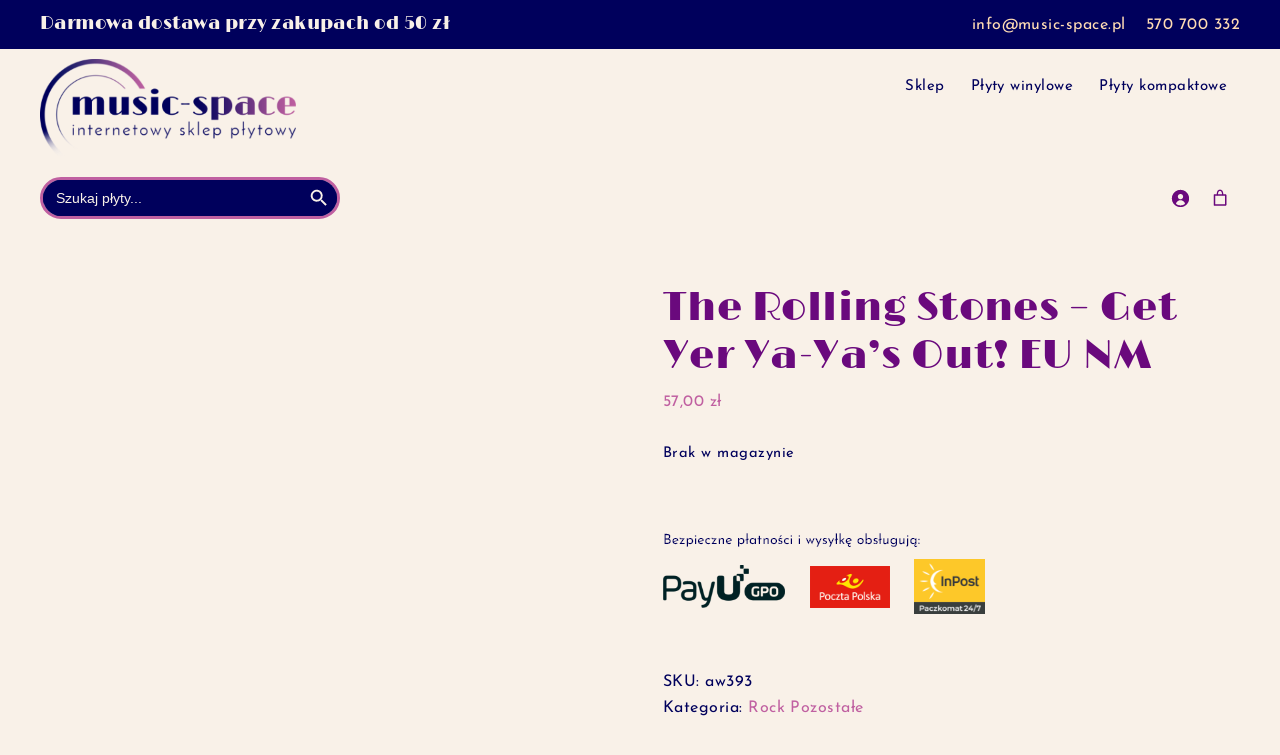

--- FILE ---
content_type: text/html; charset=UTF-8
request_url: https://music-space.pl/produkt/the-rolling-stones-get-yer-ya-yas-out-eu-nm/
body_size: 29453
content:
<!DOCTYPE html><html lang="pl-PL"><head ><meta charset="UTF-8" /><meta name="viewport" content="width=device-width, initial-scale=1" /><meta name='robots' content='index, follow, max-image-preview:large, max-snippet:-1, max-video-preview:-1' /><title>The Rolling Stones - Get Yer Ya-Ya&#039;s Out! EU NM - music-space.pl</title><link rel="canonical" href="https://music-space.pl/produkt/the-rolling-stones-get-yer-ya-yas-out-eu-nm/" /><meta property="og:locale" content="pl_PL" /><meta property="og:type" content="article" /><meta property="og:title" content="The Rolling Stones - Get Yer Ya-Ya&#039;s Out! EU NM - music-space.pl" /><meta property="og:description" content="Label: ABKCO - 882 333-1  Format: Vinyl, LP, Album, Reissue, Remastered Country: UK &amp; Europe aw393 Uwaga: Przetarcie na górnej krawędzi 2,5 cm i naderwany górny prawy róg - miejsca widać na zdjęciach" /><meta property="og:url" content="https://music-space.pl/produkt/the-rolling-stones-get-yer-ya-yas-out-eu-nm/" /><meta property="og:site_name" content="music-space.pl" /><meta property="article:publisher" content="https://www.facebook.com/agnieszka.music.space/" /><meta property="article:modified_time" content="2023-10-26T13:08:39+00:00" /><meta property="og:image" content="https://music-space.pl/wp-content/uploads/2023/10/2010202365327763794c2.jpeg" /><meta property="og:image:width" content="640" /><meta property="og:image:height" content="628" /><meta property="og:image:type" content="image/jpeg" /><meta name="twitter:card" content="summary_large_image" /> <script type="application/ld+json" class="yoast-schema-graph">{"@context":"https://schema.org","@graph":[{"@type":"WebPage","@id":"https://music-space.pl/produkt/the-rolling-stones-get-yer-ya-yas-out-eu-nm/","url":"https://music-space.pl/produkt/the-rolling-stones-get-yer-ya-yas-out-eu-nm/","name":"The Rolling Stones - Get Yer Ya-Ya's Out! EU NM - music-space.pl","isPartOf":{"@id":"https://music-space.pl/#website"},"primaryImageOfPage":{"@id":"https://music-space.pl/produkt/the-rolling-stones-get-yer-ya-yas-out-eu-nm/#primaryimage"},"image":{"@id":"https://music-space.pl/produkt/the-rolling-stones-get-yer-ya-yas-out-eu-nm/#primaryimage"},"thumbnailUrl":"https://music-space.pl/wp-content/uploads/2023/10/2010202365327763794c2.jpeg","datePublished":"2023-10-20T12:49:40+00:00","dateModified":"2023-10-26T13:08:39+00:00","breadcrumb":{"@id":"https://music-space.pl/produkt/the-rolling-stones-get-yer-ya-yas-out-eu-nm/#breadcrumb"},"inLanguage":"pl-PL","potentialAction":[{"@type":"ReadAction","target":["https://music-space.pl/produkt/the-rolling-stones-get-yer-ya-yas-out-eu-nm/"]}]},{"@type":"ImageObject","inLanguage":"pl-PL","@id":"https://music-space.pl/produkt/the-rolling-stones-get-yer-ya-yas-out-eu-nm/#primaryimage","url":"https://music-space.pl/wp-content/uploads/2023/10/2010202365327763794c2.jpeg","contentUrl":"https://music-space.pl/wp-content/uploads/2023/10/2010202365327763794c2.jpeg","width":640,"height":628},{"@type":"BreadcrumbList","@id":"https://music-space.pl/produkt/the-rolling-stones-get-yer-ya-yas-out-eu-nm/#breadcrumb","itemListElement":[{"@type":"ListItem","position":1,"name":"Strona główna","item":"https://music-space.pl/"},{"@type":"ListItem","position":2,"name":"Sklep","item":"https://music-space.pl/sklep/"},{"@type":"ListItem","position":3,"name":"The Rolling Stones &#8211; Get Yer Ya-Ya&#8217;s Out! EU NM"}]},{"@type":"WebSite","@id":"https://music-space.pl/#website","url":"https://music-space.pl/","name":"music-space.pl","description":"","publisher":{"@id":"https://music-space.pl/#organization"},"potentialAction":[{"@type":"SearchAction","target":{"@type":"EntryPoint","urlTemplate":"https://music-space.pl/?s={search_term_string}"},"query-input":{"@type":"PropertyValueSpecification","valueRequired":true,"valueName":"search_term_string"}}],"inLanguage":"pl-PL"},{"@type":"Organization","@id":"https://music-space.pl/#organization","name":"music-space","url":"https://music-space.pl/","logo":{"@type":"ImageObject","inLanguage":"pl-PL","@id":"https://music-space.pl/#/schema/logo/image/","url":"https://music-space.pl/wp-content/uploads/2023/10/music-space.png","contentUrl":"https://music-space.pl/wp-content/uploads/2023/10/music-space.png","width":384,"height":155,"caption":"music-space"},"image":{"@id":"https://music-space.pl/#/schema/logo/image/"},"sameAs":["https://www.facebook.com/agnieszka.music.space/"]}]}</script> <link rel="alternate" type="application/rss+xml" title="music-space.pl &raquo; Kanał z wpisami" href="https://music-space.pl/feed/" /><link rel="alternate" type="application/rss+xml" title="music-space.pl &raquo; Kanał z komentarzami" href="https://music-space.pl/comments/feed/" /><link rel="alternate" title="oEmbed (JSON)" type="application/json+oembed" href="https://music-space.pl/wp-json/oembed/1.0/embed?url=https%3A%2F%2Fmusic-space.pl%2Fprodukt%2Fthe-rolling-stones-get-yer-ya-yas-out-eu-nm%2F" /><link rel="alternate" title="oEmbed (XML)" type="text/xml+oembed" href="https://music-space.pl/wp-json/oembed/1.0/embed?url=https%3A%2F%2Fmusic-space.pl%2Fprodukt%2Fthe-rolling-stones-get-yer-ya-yas-out-eu-nm%2F&#038;format=xml" /><style id='wp-img-auto-sizes-contain-inline-css'>img:is([sizes=auto i],[sizes^="auto," i]){contain-intrinsic-size:3000px 1500px}
/*# sourceURL=wp-img-auto-sizes-contain-inline-css */</style><link data-optimized="2" rel="stylesheet" href="https://music-space.pl/wp-content/litespeed/css/0803b80c52ada0cdcbbd0e9cada2f57f.css?ver=5a441" /><style id='genesis-sample-inline-css'>a,
		.entry-title a:focus,
		.entry-title a:hover,
		.genesis-nav-menu a:focus,
		.genesis-nav-menu a:hover,
		.genesis-nav-menu .current-menu-item > a,
		.genesis-nav-menu .sub-menu .current-menu-item > a:focus,
		.genesis-nav-menu .sub-menu .current-menu-item > a:hover,
		.menu-toggle:focus,
		.menu-toggle:hover,
		.sub-menu-toggle:focus,
		.sub-menu-toggle:hover {
			color: #c060a1;
		}

		

		button:focus,
		button:hover,
		input[type="button"]:focus,
		input[type="button"]:hover,
		input[type="reset"]:focus,
		input[type="reset"]:hover,
		input[type="submit"]:focus,
		input[type="submit"]:hover,
		input[type="reset"]:focus,
		input[type="reset"]:hover,
		input[type="submit"]:focus,
		input[type="submit"]:hover,
		.site-container div.wpforms-container-full .wpforms-form input[type="submit"]:focus,
		.site-container div.wpforms-container-full .wpforms-form input[type="submit"]:hover,
		.site-container div.wpforms-container-full .wpforms-form button[type="submit"]:focus,
		.site-container div.wpforms-container-full .wpforms-form button[type="submit"]:hover,
		.button:focus,
		.button:hover {
			background-color: #6a097d;
			color: #ffffff;
		}

		@media only screen and (min-width: 960px) {
			.genesis-nav-menu > .menu-highlight > a:hover,
			.genesis-nav-menu > .menu-highlight > a:focus,
			.genesis-nav-menu > .menu-highlight.current-menu-item > a {
				background-color: #6a097d;
				color: #ffffff;
			}
		}
		
		.wp-custom-logo .site-container .custom-logo-link {
			aspect-ratio: 256/103.33333333333;
		}
		
		.wp-custom-logo .site-container .title-area {
			max-width: 256px;
		}
		
/*# sourceURL=genesis-sample-inline-css */</style><style id='wp-block-image-inline-css'>.wp-block-image>a,.wp-block-image>figure>a{display:inline-block}.wp-block-image img{box-sizing:border-box;height:auto;max-width:100%;vertical-align:bottom}@media not (prefers-reduced-motion){.wp-block-image img.hide{visibility:hidden}.wp-block-image img.show{animation:show-content-image .4s}}.wp-block-image[style*=border-radius] img,.wp-block-image[style*=border-radius]>a{border-radius:inherit}.wp-block-image.has-custom-border img{box-sizing:border-box}.wp-block-image.aligncenter{text-align:center}.wp-block-image.alignfull>a,.wp-block-image.alignwide>a{width:100%}.wp-block-image.alignfull img,.wp-block-image.alignwide img{height:auto;width:100%}.wp-block-image .aligncenter,.wp-block-image .alignleft,.wp-block-image .alignright,.wp-block-image.aligncenter,.wp-block-image.alignleft,.wp-block-image.alignright{display:table}.wp-block-image .aligncenter>figcaption,.wp-block-image .alignleft>figcaption,.wp-block-image .alignright>figcaption,.wp-block-image.aligncenter>figcaption,.wp-block-image.alignleft>figcaption,.wp-block-image.alignright>figcaption{caption-side:bottom;display:table-caption}.wp-block-image .alignleft{float:left;margin:.5em 1em .5em 0}.wp-block-image .alignright{float:right;margin:.5em 0 .5em 1em}.wp-block-image .aligncenter{margin-left:auto;margin-right:auto}.wp-block-image :where(figcaption){margin-bottom:1em;margin-top:.5em}.wp-block-image.is-style-circle-mask img{border-radius:9999px}@supports ((-webkit-mask-image:none) or (mask-image:none)) or (-webkit-mask-image:none){.wp-block-image.is-style-circle-mask img{border-radius:0;-webkit-mask-image:url('data:image/svg+xml;utf8,<svg viewBox="0 0 100 100" xmlns="http://www.w3.org/2000/svg"><circle cx="50" cy="50" r="50"/></svg>');mask-image:url('data:image/svg+xml;utf8,<svg viewBox="0 0 100 100" xmlns="http://www.w3.org/2000/svg"><circle cx="50" cy="50" r="50"/></svg>');mask-mode:alpha;-webkit-mask-position:center;mask-position:center;-webkit-mask-repeat:no-repeat;mask-repeat:no-repeat;-webkit-mask-size:contain;mask-size:contain}}:root :where(.wp-block-image.is-style-rounded img,.wp-block-image .is-style-rounded img){border-radius:9999px}.wp-block-image figure{margin:0}.wp-lightbox-container{display:flex;flex-direction:column;position:relative}.wp-lightbox-container img{cursor:zoom-in}.wp-lightbox-container img:hover+button{opacity:1}.wp-lightbox-container button{align-items:center;backdrop-filter:blur(16px) saturate(180%);background-color:#5a5a5a40;border:none;border-radius:4px;cursor:zoom-in;display:flex;height:20px;justify-content:center;opacity:0;padding:0;position:absolute;right:16px;text-align:center;top:16px;width:20px;z-index:100}@media not (prefers-reduced-motion){.wp-lightbox-container button{transition:opacity .2s ease}}.wp-lightbox-container button:focus-visible{outline:3px auto #5a5a5a40;outline:3px auto -webkit-focus-ring-color;outline-offset:3px}.wp-lightbox-container button:hover{cursor:pointer;opacity:1}.wp-lightbox-container button:focus{opacity:1}.wp-lightbox-container button:focus,.wp-lightbox-container button:hover,.wp-lightbox-container button:not(:hover):not(:active):not(.has-background){background-color:#5a5a5a40;border:none}.wp-lightbox-overlay{box-sizing:border-box;cursor:zoom-out;height:100vh;left:0;overflow:hidden;position:fixed;top:0;visibility:hidden;width:100%;z-index:100000}.wp-lightbox-overlay .close-button{align-items:center;cursor:pointer;display:flex;justify-content:center;min-height:40px;min-width:40px;padding:0;position:absolute;right:calc(env(safe-area-inset-right) + 16px);top:calc(env(safe-area-inset-top) + 16px);z-index:5000000}.wp-lightbox-overlay .close-button:focus,.wp-lightbox-overlay .close-button:hover,.wp-lightbox-overlay .close-button:not(:hover):not(:active):not(.has-background){background:none;border:none}.wp-lightbox-overlay .lightbox-image-container{height:var(--wp--lightbox-container-height);left:50%;overflow:hidden;position:absolute;top:50%;transform:translate(-50%,-50%);transform-origin:top left;width:var(--wp--lightbox-container-width);z-index:9999999999}.wp-lightbox-overlay .wp-block-image{align-items:center;box-sizing:border-box;display:flex;height:100%;justify-content:center;margin:0;position:relative;transform-origin:0 0;width:100%;z-index:3000000}.wp-lightbox-overlay .wp-block-image img{height:var(--wp--lightbox-image-height);min-height:var(--wp--lightbox-image-height);min-width:var(--wp--lightbox-image-width);width:var(--wp--lightbox-image-width)}.wp-lightbox-overlay .wp-block-image figcaption{display:none}.wp-lightbox-overlay button{background:none;border:none}.wp-lightbox-overlay .scrim{background-color:#fff;height:100%;opacity:.9;position:absolute;width:100%;z-index:2000000}.wp-lightbox-overlay.active{visibility:visible}@media not (prefers-reduced-motion){.wp-lightbox-overlay.active{animation:turn-on-visibility .25s both}.wp-lightbox-overlay.active img{animation:turn-on-visibility .35s both}.wp-lightbox-overlay.show-closing-animation:not(.active){animation:turn-off-visibility .35s both}.wp-lightbox-overlay.show-closing-animation:not(.active) img{animation:turn-off-visibility .25s both}.wp-lightbox-overlay.zoom.active{animation:none;opacity:1;visibility:visible}.wp-lightbox-overlay.zoom.active .lightbox-image-container{animation:lightbox-zoom-in .4s}.wp-lightbox-overlay.zoom.active .lightbox-image-container img{animation:none}.wp-lightbox-overlay.zoom.active .scrim{animation:turn-on-visibility .4s forwards}.wp-lightbox-overlay.zoom.show-closing-animation:not(.active){animation:none}.wp-lightbox-overlay.zoom.show-closing-animation:not(.active) .lightbox-image-container{animation:lightbox-zoom-out .4s}.wp-lightbox-overlay.zoom.show-closing-animation:not(.active) .lightbox-image-container img{animation:none}.wp-lightbox-overlay.zoom.show-closing-animation:not(.active) .scrim{animation:turn-off-visibility .4s forwards}}@keyframes show-content-image{0%{visibility:hidden}99%{visibility:hidden}to{visibility:visible}}@keyframes turn-on-visibility{0%{opacity:0}to{opacity:1}}@keyframes turn-off-visibility{0%{opacity:1;visibility:visible}99%{opacity:0;visibility:visible}to{opacity:0;visibility:hidden}}@keyframes lightbox-zoom-in{0%{transform:translate(calc((-100vw + var(--wp--lightbox-scrollbar-width))/2 + var(--wp--lightbox-initial-left-position)),calc(-50vh + var(--wp--lightbox-initial-top-position))) scale(var(--wp--lightbox-scale))}to{transform:translate(-50%,-50%) scale(1)}}@keyframes lightbox-zoom-out{0%{transform:translate(-50%,-50%) scale(1);visibility:visible}99%{visibility:visible}to{transform:translate(calc((-100vw + var(--wp--lightbox-scrollbar-width))/2 + var(--wp--lightbox-initial-left-position)),calc(-50vh + var(--wp--lightbox-initial-top-position))) scale(var(--wp--lightbox-scale));visibility:hidden}}
/*# sourceURL=https://music-space.pl/wp-includes/blocks/image/style.min.css */</style><style id='wp-block-group-inline-css'>.wp-block-group{box-sizing:border-box}:where(.wp-block-group.wp-block-group-is-layout-constrained){position:relative}
/*# sourceURL=https://music-space.pl/wp-includes/blocks/group/style.min.css */</style><style id='wp-block-paragraph-inline-css'>.is-small-text{font-size:.875em}.is-regular-text{font-size:1em}.is-large-text{font-size:2.25em}.is-larger-text{font-size:3em}.has-drop-cap:not(:focus):first-letter{float:left;font-size:8.4em;font-style:normal;font-weight:100;line-height:.68;margin:.05em .1em 0 0;text-transform:uppercase}body.rtl .has-drop-cap:not(:focus):first-letter{float:none;margin-left:.1em}p.has-drop-cap.has-background{overflow:hidden}:root :where(p.has-background){padding:1.25em 2.375em}:where(p.has-text-color:not(.has-link-color)) a{color:inherit}p.has-text-align-left[style*="writing-mode:vertical-lr"],p.has-text-align-right[style*="writing-mode:vertical-rl"]{rotate:180deg}
/*# sourceURL=https://music-space.pl/wp-includes/blocks/paragraph/style.min.css */</style><style id='wc-blocks-style-inline-css'>:root{--drawer-width: 480px}
:root{--drawer-width: 480px}
/*# sourceURL=wc-blocks-style-inline-css */</style><style id='global-styles-inline-css'>:root{--wp--preset--aspect-ratio--square: 1;--wp--preset--aspect-ratio--4-3: 4/3;--wp--preset--aspect-ratio--3-4: 3/4;--wp--preset--aspect-ratio--3-2: 3/2;--wp--preset--aspect-ratio--2-3: 2/3;--wp--preset--aspect-ratio--16-9: 16/9;--wp--preset--aspect-ratio--9-16: 9/16;--wp--preset--color--black: #000000;--wp--preset--color--cyan-bluish-gray: #abb8c3;--wp--preset--color--white: #ffffff;--wp--preset--color--pale-pink: #f78da7;--wp--preset--color--vivid-red: #cf2e2e;--wp--preset--color--luminous-vivid-orange: #ff6900;--wp--preset--color--luminous-vivid-amber: #fcb900;--wp--preset--color--light-green-cyan: #7bdcb5;--wp--preset--color--vivid-green-cyan: #00d084;--wp--preset--color--pale-cyan-blue: #8ed1fc;--wp--preset--color--vivid-cyan-blue: #0693e3;--wp--preset--color--vivid-purple: #9b51e0;--wp--preset--color--theme-primary: #c060a1;--wp--preset--color--theme-secondary: #6a097d;--wp--preset--gradient--vivid-cyan-blue-to-vivid-purple: linear-gradient(135deg,rgb(6,147,227) 0%,rgb(155,81,224) 100%);--wp--preset--gradient--light-green-cyan-to-vivid-green-cyan: linear-gradient(135deg,rgb(122,220,180) 0%,rgb(0,208,130) 100%);--wp--preset--gradient--luminous-vivid-amber-to-luminous-vivid-orange: linear-gradient(135deg,rgb(252,185,0) 0%,rgb(255,105,0) 100%);--wp--preset--gradient--luminous-vivid-orange-to-vivid-red: linear-gradient(135deg,rgb(255,105,0) 0%,rgb(207,46,46) 100%);--wp--preset--gradient--very-light-gray-to-cyan-bluish-gray: linear-gradient(135deg,rgb(238,238,238) 0%,rgb(169,184,195) 100%);--wp--preset--gradient--cool-to-warm-spectrum: linear-gradient(135deg,rgb(74,234,220) 0%,rgb(151,120,209) 20%,rgb(207,42,186) 40%,rgb(238,44,130) 60%,rgb(251,105,98) 80%,rgb(254,248,76) 100%);--wp--preset--gradient--blush-light-purple: linear-gradient(135deg,rgb(255,206,236) 0%,rgb(152,150,240) 100%);--wp--preset--gradient--blush-bordeaux: linear-gradient(135deg,rgb(254,205,165) 0%,rgb(254,45,45) 50%,rgb(107,0,62) 100%);--wp--preset--gradient--luminous-dusk: linear-gradient(135deg,rgb(255,203,112) 0%,rgb(199,81,192) 50%,rgb(65,88,208) 100%);--wp--preset--gradient--pale-ocean: linear-gradient(135deg,rgb(255,245,203) 0%,rgb(182,227,212) 50%,rgb(51,167,181) 100%);--wp--preset--gradient--electric-grass: linear-gradient(135deg,rgb(202,248,128) 0%,rgb(113,206,126) 100%);--wp--preset--gradient--midnight: linear-gradient(135deg,rgb(2,3,129) 0%,rgb(40,116,252) 100%);--wp--preset--font-size--small: 12px;--wp--preset--font-size--medium: 20px;--wp--preset--font-size--large: 20px;--wp--preset--font-size--x-large: 42px;--wp--preset--font-size--normal: 18px;--wp--preset--font-size--larger: 24px;--wp--preset--spacing--20: 0.44rem;--wp--preset--spacing--30: 0.67rem;--wp--preset--spacing--40: 1rem;--wp--preset--spacing--50: 1.5rem;--wp--preset--spacing--60: 2.25rem;--wp--preset--spacing--70: 3.38rem;--wp--preset--spacing--80: 5.06rem;--wp--preset--shadow--natural: 6px 6px 9px rgba(0, 0, 0, 0.2);--wp--preset--shadow--deep: 12px 12px 50px rgba(0, 0, 0, 0.4);--wp--preset--shadow--sharp: 6px 6px 0px rgba(0, 0, 0, 0.2);--wp--preset--shadow--outlined: 6px 6px 0px -3px rgb(255, 255, 255), 6px 6px rgb(0, 0, 0);--wp--preset--shadow--crisp: 6px 6px 0px rgb(0, 0, 0);}:where(.is-layout-flex){gap: 0.5em;}:where(.is-layout-grid){gap: 0.5em;}body .is-layout-flex{display: flex;}.is-layout-flex{flex-wrap: wrap;align-items: center;}.is-layout-flex > :is(*, div){margin: 0;}body .is-layout-grid{display: grid;}.is-layout-grid > :is(*, div){margin: 0;}:where(.wp-block-columns.is-layout-flex){gap: 2em;}:where(.wp-block-columns.is-layout-grid){gap: 2em;}:where(.wp-block-post-template.is-layout-flex){gap: 1.25em;}:where(.wp-block-post-template.is-layout-grid){gap: 1.25em;}.has-black-color{color: var(--wp--preset--color--black) !important;}.has-cyan-bluish-gray-color{color: var(--wp--preset--color--cyan-bluish-gray) !important;}.has-white-color{color: var(--wp--preset--color--white) !important;}.has-pale-pink-color{color: var(--wp--preset--color--pale-pink) !important;}.has-vivid-red-color{color: var(--wp--preset--color--vivid-red) !important;}.has-luminous-vivid-orange-color{color: var(--wp--preset--color--luminous-vivid-orange) !important;}.has-luminous-vivid-amber-color{color: var(--wp--preset--color--luminous-vivid-amber) !important;}.has-light-green-cyan-color{color: var(--wp--preset--color--light-green-cyan) !important;}.has-vivid-green-cyan-color{color: var(--wp--preset--color--vivid-green-cyan) !important;}.has-pale-cyan-blue-color{color: var(--wp--preset--color--pale-cyan-blue) !important;}.has-vivid-cyan-blue-color{color: var(--wp--preset--color--vivid-cyan-blue) !important;}.has-vivid-purple-color{color: var(--wp--preset--color--vivid-purple) !important;}.has-black-background-color{background-color: var(--wp--preset--color--black) !important;}.has-cyan-bluish-gray-background-color{background-color: var(--wp--preset--color--cyan-bluish-gray) !important;}.has-white-background-color{background-color: var(--wp--preset--color--white) !important;}.has-pale-pink-background-color{background-color: var(--wp--preset--color--pale-pink) !important;}.has-vivid-red-background-color{background-color: var(--wp--preset--color--vivid-red) !important;}.has-luminous-vivid-orange-background-color{background-color: var(--wp--preset--color--luminous-vivid-orange) !important;}.has-luminous-vivid-amber-background-color{background-color: var(--wp--preset--color--luminous-vivid-amber) !important;}.has-light-green-cyan-background-color{background-color: var(--wp--preset--color--light-green-cyan) !important;}.has-vivid-green-cyan-background-color{background-color: var(--wp--preset--color--vivid-green-cyan) !important;}.has-pale-cyan-blue-background-color{background-color: var(--wp--preset--color--pale-cyan-blue) !important;}.has-vivid-cyan-blue-background-color{background-color: var(--wp--preset--color--vivid-cyan-blue) !important;}.has-vivid-purple-background-color{background-color: var(--wp--preset--color--vivid-purple) !important;}.has-black-border-color{border-color: var(--wp--preset--color--black) !important;}.has-cyan-bluish-gray-border-color{border-color: var(--wp--preset--color--cyan-bluish-gray) !important;}.has-white-border-color{border-color: var(--wp--preset--color--white) !important;}.has-pale-pink-border-color{border-color: var(--wp--preset--color--pale-pink) !important;}.has-vivid-red-border-color{border-color: var(--wp--preset--color--vivid-red) !important;}.has-luminous-vivid-orange-border-color{border-color: var(--wp--preset--color--luminous-vivid-orange) !important;}.has-luminous-vivid-amber-border-color{border-color: var(--wp--preset--color--luminous-vivid-amber) !important;}.has-light-green-cyan-border-color{border-color: var(--wp--preset--color--light-green-cyan) !important;}.has-vivid-green-cyan-border-color{border-color: var(--wp--preset--color--vivid-green-cyan) !important;}.has-pale-cyan-blue-border-color{border-color: var(--wp--preset--color--pale-cyan-blue) !important;}.has-vivid-cyan-blue-border-color{border-color: var(--wp--preset--color--vivid-cyan-blue) !important;}.has-vivid-purple-border-color{border-color: var(--wp--preset--color--vivid-purple) !important;}.has-vivid-cyan-blue-to-vivid-purple-gradient-background{background: var(--wp--preset--gradient--vivid-cyan-blue-to-vivid-purple) !important;}.has-light-green-cyan-to-vivid-green-cyan-gradient-background{background: var(--wp--preset--gradient--light-green-cyan-to-vivid-green-cyan) !important;}.has-luminous-vivid-amber-to-luminous-vivid-orange-gradient-background{background: var(--wp--preset--gradient--luminous-vivid-amber-to-luminous-vivid-orange) !important;}.has-luminous-vivid-orange-to-vivid-red-gradient-background{background: var(--wp--preset--gradient--luminous-vivid-orange-to-vivid-red) !important;}.has-very-light-gray-to-cyan-bluish-gray-gradient-background{background: var(--wp--preset--gradient--very-light-gray-to-cyan-bluish-gray) !important;}.has-cool-to-warm-spectrum-gradient-background{background: var(--wp--preset--gradient--cool-to-warm-spectrum) !important;}.has-blush-light-purple-gradient-background{background: var(--wp--preset--gradient--blush-light-purple) !important;}.has-blush-bordeaux-gradient-background{background: var(--wp--preset--gradient--blush-bordeaux) !important;}.has-luminous-dusk-gradient-background{background: var(--wp--preset--gradient--luminous-dusk) !important;}.has-pale-ocean-gradient-background{background: var(--wp--preset--gradient--pale-ocean) !important;}.has-electric-grass-gradient-background{background: var(--wp--preset--gradient--electric-grass) !important;}.has-midnight-gradient-background{background: var(--wp--preset--gradient--midnight) !important;}.has-small-font-size{font-size: var(--wp--preset--font-size--small) !important;}.has-medium-font-size{font-size: var(--wp--preset--font-size--medium) !important;}.has-large-font-size{font-size: var(--wp--preset--font-size--large) !important;}.has-x-large-font-size{font-size: var(--wp--preset--font-size--x-large) !important;}
/*# sourceURL=global-styles-inline-css */</style><style id='classic-theme-styles-inline-css'>/*! This file is auto-generated */
.wp-block-button__link{color:#fff;background-color:#32373c;border-radius:9999px;box-shadow:none;text-decoration:none;padding:calc(.667em + 2px) calc(1.333em + 2px);font-size:1.125em}.wp-block-file__button{background:#32373c;color:#fff;text-decoration:none}
/*# sourceURL=/wp-includes/css/classic-themes.min.css */</style><style id='woof-inline-css'>.woof_products_top_panel li span, .woof_products_top_panel2 li span{background: url(https://music-space.pl/wp-content/plugins/woocommerce-products-filter/img/delete.png);background-size: 14px 14px;background-repeat: no-repeat;background-position: right;}
.woof_edit_view{
                    display: none;
                }

/*# sourceURL=woof-inline-css */</style><style id='genesis-sample-woocommerce-styles-inline-css'>.woocommerce div.product p.price,
		.woocommerce div.product span.price,
		.woocommerce div.product .woocommerce-tabs ul.tabs li a:hover,
		.woocommerce div.product .woocommerce-tabs ul.tabs li a:focus,
		.woocommerce ul.products li.product h3:hover,
		.woocommerce ul.products li.product .price,
		.woocommerce .woocommerce-breadcrumb a:hover,
		.woocommerce .woocommerce-breadcrumb a:focus,
		.woocommerce .widget_layered_nav ul li.chosen a::before,
		.woocommerce .widget_layered_nav_filters ul li a::before,
		.woocommerce .widget_rating_filter ul li.chosen a::before {
			color: #c060a1;
		}

	
		.woocommerce a.button:hover,
		.woocommerce a.button:focus,
		.woocommerce a.button.alt:hover,
		.woocommerce a.button.alt:focus,
		.woocommerce button.button:hover,
		.woocommerce button.button:focus,
		.woocommerce button.button.alt:hover,
		.woocommerce button.button.alt:focus,
		.woocommerce input.button:hover,
		.woocommerce input.button:focus,
		.woocommerce input.button.alt:hover,
		.woocommerce input.button.alt:focus,
		.woocommerce input[type="submit"]:hover,
		.woocommerce input[type="submit"]:focus,
		.woocommerce span.onsale,
		.woocommerce #respond input#submit:hover,
		.woocommerce #respond input#submit:focus,
		.woocommerce #respond input#submit.alt:hover,
		.woocommerce #respond input#submit.alt:focus,
		.woocommerce.widget_price_filter .ui-slider .ui-slider-handle,
		.woocommerce.widget_price_filter .ui-slider .ui-slider-range {
			background-color: #6a097d;
			color: #ffffff;
		}

		.woocommerce-error,
		.woocommerce-info,
		.woocommerce-message {
			border-top-color: #6a097d;
		}

		.woocommerce-error::before,
		.woocommerce-info::before,
		.woocommerce-message::before {
			color: #6a097d;
		}

	
/*# sourceURL=genesis-sample-woocommerce-styles-inline-css */</style><style id='woocommerce-inline-inline-css'>.woocommerce form .form-row .required { visibility: visible; }
/*# sourceURL=woocommerce-inline-inline-css */</style><style id='genesis-sample-gutenberg-inline-css'>.gb-block-post-grid .gb-post-grid-items h2 a:hover {
	color: #c060a1;
}

.site-container .wp-block-button .wp-block-button__link {
	background-color: #c060a1;
}

.wp-block-button .wp-block-button__link:not(.has-background),
.wp-block-button .wp-block-button__link:not(.has-background):focus,
.wp-block-button .wp-block-button__link:not(.has-background):hover {
	color: #ffffff;
}

.site-container .wp-block-button.is-style-outline .wp-block-button__link {
	color: #c060a1;
}

.site-container .wp-block-button.is-style-outline .wp-block-button__link:focus,
.site-container .wp-block-button.is-style-outline .wp-block-button__link:hover {
	color: #e383c4;
}		.site-container .has-small-font-size {
			font-size: 12px;
		}		.site-container .has-normal-font-size {
			font-size: 18px;
		}		.site-container .has-large-font-size {
			font-size: 20px;
		}		.site-container .has-larger-font-size {
			font-size: 24px;
		}		.site-container .has-theme-primary-color,
		.site-container .wp-block-button .wp-block-button__link.has-theme-primary-color,
		.site-container .wp-block-button.is-style-outline .wp-block-button__link.has-theme-primary-color {
			color: #c060a1;
		}

		.site-container .has-theme-primary-background-color,
		.site-container .wp-block-button .wp-block-button__link.has-theme-primary-background-color,
		.site-container .wp-block-pullquote.is-style-solid-color.has-theme-primary-background-color {
			background-color: #c060a1;
		}		.site-container .has-theme-secondary-color,
		.site-container .wp-block-button .wp-block-button__link.has-theme-secondary-color,
		.site-container .wp-block-button.is-style-outline .wp-block-button__link.has-theme-secondary-color {
			color: #6a097d;
		}

		.site-container .has-theme-secondary-background-color,
		.site-container .wp-block-button .wp-block-button__link.has-theme-secondary-background-color,
		.site-container .wp-block-pullquote.is-style-solid-color.has-theme-secondary-background-color {
			background-color: #6a097d;
		}
/*# sourceURL=genesis-sample-gutenberg-inline-css */</style> <script id="woof-husky-js-extra" type="litespeed/javascript">var woof_husky_txt={"ajax_url":"https://music-space.pl/wp-admin/admin-ajax.php","plugin_uri":"https://music-space.pl/wp-content/plugins/woocommerce-products-filter/ext/by_text/","loader":"https://music-space.pl/wp-content/plugins/woocommerce-products-filter/ext/by_text/assets/img/ajax-loader.gif","not_found":"Nothing found!","prev":"Prev","next":"Next","site_link":"https://music-space.pl","default_data":{"placeholder":"","behavior":"title_or_content_or_excerpt","search_by_full_word":"0","autocomplete":1,"how_to_open_links":"0","taxonomy_compatibility":"0","sku_compatibility":"1","custom_fields":"","search_desc_variant":"0","view_text_length":"10","min_symbols":"3","max_posts":"10","image":"","notes_for_customer":"","template":"","max_open_height":"300","page":0}}</script> <script type="litespeed/javascript" data-src="https://music-space.pl/wp-includes/js/jquery/jquery.min.js" id="jquery-core-js"></script> <script id="wc-add-to-cart-js-extra" type="litespeed/javascript">var wc_add_to_cart_params={"ajax_url":"/wp-admin/admin-ajax.php","wc_ajax_url":"/?wc-ajax=%%endpoint%%","i18n_view_cart":"Zobacz koszyk","cart_url":"https://music-space.pl/koszyk/","is_cart":"","cart_redirect_after_add":"no"}</script> <script id="wc-single-product-js-extra" type="litespeed/javascript">var wc_single_product_params={"i18n_required_rating_text":"Prosz\u0119 wybra\u0107 ocen\u0119","i18n_rating_options":["1 z 5 gwiazdek","2 z 5 gwiazdek","3 z 5 gwiazdek","4 z 5 gwiazdek","5 z 5 gwiazdek"],"i18n_product_gallery_trigger_text":"Wy\u015bwietl pe\u0142noekranow\u0105 galeri\u0119 obrazk\u00f3w","review_rating_required":"yes","flexslider":{"rtl":!1,"animation":"slide","smoothHeight":!0,"directionNav":!1,"controlNav":"thumbnails","slideshow":!1,"animationSpeed":500,"animationLoop":!1,"allowOneSlide":!1},"zoom_enabled":"1","zoom_options":[],"photoswipe_enabled":"1","photoswipe_options":{"shareEl":!1,"closeOnScroll":!1,"history":!1,"hideAnimationDuration":0,"showAnimationDuration":0},"flexslider_enabled":"1"}</script> <script id="woocommerce-js-extra" type="litespeed/javascript">var woocommerce_params={"ajax_url":"/wp-admin/admin-ajax.php","wc_ajax_url":"/?wc-ajax=%%endpoint%%","i18n_password_show":"Poka\u017c has\u0142o","i18n_password_hide":"Ukryj has\u0142o"}</script> <link rel="https://api.w.org/" href="https://music-space.pl/wp-json/" /><link rel="alternate" title="JSON" type="application/json" href="https://music-space.pl/wp-json/wp/v2/product/3274" /><link rel="EditURI" type="application/rsd+xml" title="RSD" href="https://music-space.pl/xmlrpc.php?rsd" /><meta name="generator" content="WordPress 6.9" /><meta name="generator" content="WooCommerce 10.4.3" /><link rel='shortlink' href='https://music-space.pl/?p=3274' /><link rel="pingback" href="https://music-space.pl/xmlrpc.php" />
<noscript><style>.woocommerce-product-gallery{ opacity: 1 !important; }</style></noscript><link rel="icon" href="https://music-space.pl/wp-content/uploads/2023/10/favicon-75x75.png" sizes="32x32" /><link rel="icon" href="https://music-space.pl/wp-content/uploads/2023/10/favicon.png" sizes="192x192" /><link rel="apple-touch-icon" href="https://music-space.pl/wp-content/uploads/2023/10/favicon.png" /><meta name="msapplication-TileImage" content="https://music-space.pl/wp-content/uploads/2023/10/favicon.png" /><style>.easypack_show_geowidget {
                                  background:  #FCC905 !important;
                                }</style><style id="wp-custom-css">:root {
	--jasny:#F9F1E8;
  --gran: #00005C;
  --purp: #6A097D;
	--fiol: #C060A1;
	--brzo: #FFDCB4;
}
.wp-custom-logo .title-area img, .site-header > .wrap, .ms-sg, .site-inner, .title-area, .przycisk{
	-webkit-transition: all 1.5s cubic-bezier(0,.9,.4,1.01);
transition: all 1.5s cubic-bezier(0,.9,.4,1.01);
}
html {
	scroll-behavior: smooth;
  }
.wp-custom-logo .site-container .custom-logo-link {
    aspect-ratio: auto;
}
h1, h2, h3, h4, h5, h6{
   font-family: 'Limelight';
color: var(--purp);
}
h1, h1.entry-title, h1.archive-title{font-size:40px;}
h2{font-size:24px;}
h3{font-size:20px;}
h4{font-size:17px;}
h5{font-size:14px;}
h6{font-size:12px;}
h2, h3, h4{
	margin-top:20px;
}
#custom_html-2, #custom_html-3{
	margin:0;
}
.tresc::after {
    display: table;
    content: "";
    clear: both;
}
@media only screen and (min-width: 960px) {
	.admin-bar .site-header {
    top: 0px;
  }
	.site-header {
		position: relative;
		width: 100%;
		z-index: 9999;
	}
.wp-custom-logo .title-area img {
    width: 256px;
}
	/*
	.shrink.wp-custom-logo .title-area img {
    width: 150px;
}
	.shrink.wp-custom-logo .title-area {
    padding-top: 10px;
}
.shrink	.nav-primary {
    padding-bottom: 5px;
    padding-top: 5px;
}
	.ms-sg, .site-inner, .big-leader{
		margin-top:75px !important;
	}
	.shrink .ms-sg, .shrink  .site-inner, .shrink .big-leader{
		margin-top:55px !important;
	}
	*/
 .genesis-nav-menu .sub-menu {
   	-webkit-transition: all 0.8s cubic-bezier(0,.9,.4,1.01);
transition: all 0.8s cubic-bezier(0,.9,.4,1.01);
}
.genesis-nav-menu .sub-menu {
    display: block !important;
    left: -9999px;
    margin: 0;
    height: 0 !important;
    background: #fff;
    opacity: 0 !important;
    left: 0 !important;
    margin: 0px;
    box-sizing: border-box;
    overflow: hidden;
    padding: 0 20px;
    width: 220px;
	border:none;
}
.genesis-nav-menu li:hover .sub-menu {
    height: auto !important;
	opacity: 1 !important;
    padding: 20px;
}
.genesis-nav-menu .sub-menu a {
    border:none;
}
}
.full-width-content .content{
	width:100%;
}

.site-inner {
    margin: 0 auto 80px;
        margin-top: 0px;
    padding: 60px 40px 0;
max-width:1480px;
}
:focus {
    outline: none;
}
body{
background-color:#F9F1E8;
color:var(--gran);
font-size:16px;
font-family: 'Josefin Sans';
height: auto !important;
		letter-spacing:.03em
}
body div{
text-rendering: optimizeLegibility;

}
.site-header {
    background-color:#F9F1E8;
	padding: 0;
	box-shadow:none
}
.header-image .site-title > a {
    min-height: 66px;
    width:230px ;
}
.header-image .title-area {
    margin: 0 auto;
    max-width: 230px;
    padding: 0;
}
a, .genesis-nav-menu a:hover, .genesis-nav-menu a:focus, .genesis-nav-menu .current-menu-item > a, .genesis-nav-menu .sub-menu .current-menu-item > a:hover, .genesis-nav-menu .sub-menu .current-menu-item > a:focus{
text-decoration: none;
}
.genesis-nav-menu a {
    color: var(--gran);
    padding: 10px 15px;
}
.genesis-nav-menu .menu-item {
    display: inline-block;
    margin: 0 -2px;
}
.site-header > .wrap, .ms-top > .wrap{
    padding: 5px 40px;
max-width:1480px;
margin:0 auto;
}
.ms-top > .wrap{
	display: -webkit-flex;
display: flex;
	-webkit-align-items:center;
align-items:center;

-webkit-justify-content:space-between;
justify-content:space-between;
}
.ms-top > .wrap::before, .ms-top > .wrap::after{
	display:none
}
.ms-top > .wrap > section{
	margin-bottom:0;
}
.top-koszyk > div{
		display: -webkit-flex;
display: flex;
	-webkit-align-items:center;
align-items:center;
}
.tresc, .site-footer .wrap{
max-width:1480px;
margin:0 auto;
position: relative;
padding:0 40px;
}

.flex{
display: -webkit-flex;
    display: flex;
}
.grid{
    display: grid;
    column-gap: 60px;
row-gap: 60px;
}
.grid2{
    grid-template-columns: repeat(2, minmax(0, 1fr));
}
.grid3{
    grid-template-columns: repeat(3, minmax(0, 1fr));
}
.grid4{
    grid-template-columns: repeat(4, minmax(0, 1fr));
}
.grid12{
    grid-template-columns: repeat(12, minmax(0, 1fr));
}
.fc{
-webkit-align-items:center;
align-items:center;
}
.site-footer{
color:#fff;
padding: 20px 0;
text-align:center;
border-top: none;
}
.site-footer a{
	color:#fff;
	font-weight:bold;
}
.site-footer p{
font-size: 14px !important;
}
.site-footer, .ms-footer{
background:var(--gran);
}
.big-leader .wrap{
	width:100%;
	height:100%;
	display: -webkit-flex;
display: flex;
	-webkit-align-items:center;
align-items:center;
-webkit-justify-content:center;	
justify-content:center;
}
.big-leader h1{
	margin-bottom:0;
}
.kol2 > div{
	-webkit-flex-basis:50%;
flex-basis:50%;
}
.kol2-1{
	padding-right:30px
}
.kol2-2{
	padding-left:30px
}
.full {
  width: 100vw;
  position: relative;
  left: 50%;
  right: 50%;
  margin-left: -50vw;
  margin-right: -50vw;
}
.przycisk{
      color:#fff;
      background:#000;
      display:inline-block;
      padding:8px 30px;
  }
  .przycisk:hover, .przycisk:focus{
      color:#fff;
      filter: saturate(150%) drop-shadow(0px 0px 10px #00000040);
      -webkit-filter: saturate(150%) drop-shadow(0px 0px 10px #00000040);
}
.sg-top.content{
    float:none;
    width:100%;
}
.zdjecie-tlo {
  position: absolute;
  top: 0;
  left: 0;
  width: 100%;
  height: 100%;
  object-fit: cover;
}
.tel{
    -webkit-align-items:center;
    align-items:center;
}
.tel-icon{
    line-height: 1em;
}
.sg-top{
	position:relative;
	overflow:hidden;
	border-radius:22px;
	padding:160px 20px;
	text-align:center;
	background:var(--gran);
}
.sg-top h1{
	position:relative;
	z-index:2;
	color:#fff;
	margin-bottom:0;
}
.sg-top img{
	opacity:.6;
}





/* Woocommerce grid
--------------------------------------------- */
.woocommerce ul.products, .wc-block-grid__products {
    display: grid !important;
        column-gap:40px;
    row-gap:60px;
    }
    .woocommerce ul.products.columns-2, .wc-block-grid.has-2-columns .wc-block-grid__products {
        grid-template-columns: repeat(2, minmax(0, 1fr));
    }
    .woocommerce ul.products.columns-3, .wc-block-grid.has-3-columns .wc-block-grid__products {
        grid-template-columns: repeat(3, minmax(0, 1fr));
    }
    .woocommerce ul.products.columns-4, .wc-block-grid.has-4-columns .wc-block-grid__products {
        grid-template-columns: repeat(4, minmax(0, 1fr));
    }
    .woocommerce ul.products.columns-5, .wc-block-grid.has-5-columns .wc-block-grid__products {
        grid-template-columns: repeat(5, minmax(0, 1fr));
    }
    .woocommerce ul.products.columns-6, .wc-block-grid.has-6-columns .wc-block-grid__products  {
        grid-template-columns: repeat(6, minmax(0, 1fr));
    }
    .woocommerce ul.products li.product, .wc-block-grid__product{
        width: 100% !important;
        float: none !important;
    margin: 0 !important;
    max-width: none !important;
    border:none !important;
    }
    .woocommerce ul.products > li.type-product{
        grid-column: 1 / span 1;
    }
        .woocommerce ul.products > li.type-product ~ li.type-product{
        grid-column: auto;
    }
    @media only screen and (max-width: 1340px) {
        .woocommerce ul.products, .wc-block-grid__products {
        column-gap:40px;
    row-gap:60px;
    }
    .woocommerce ul.products.columns-5, .wc-block-grid.has-5-columns .wc-block-grid__products {
        grid-template-columns: repeat(4, minmax(0, 1fr));
    }
    .woocommerce ul.products.columns-6, .wc-block-grid.has-6-columns .wc-block-grid__products {
        grid-template-columns: repeat(4, minmax(0, 1fr));
    }
    }
    @media only screen and (max-width: 960px) {
    .woocommerce ul.products.columns-4, .wc-block-grid.has-4-columns .wc-block-grid__products {
        grid-template-columns: repeat(3, minmax(0, 1fr));
    }
    .woocommerce ul.products.columns-5, .wc-block-grid.has-5-columns .wc-block-grid__products {
        grid-template-columns: repeat(3, minmax(0, 1fr));
    }
    .woocommerce ul.products.columns-6, .wc-block-grid.has-6-columns .wc-block-grid__products {
        grid-template-columns: repeat(3, minmax(0, 1fr));
    }
    }
    @media only screen and (max-width: 700px) {
        .woocommerce ul.products, .wc-block-grid .wc-block-grid__products {
        display: grid !important;
        grid-template-columns: repeat(2, minmax(0, 1fr)) !important;
    }
    }
    @media only screen and (max-width: 500px) {
        .woocommerce ul.products, .wc-block-grid .wc-block-grid__products {
        grid-template-columns: repeat(1, minmax(0, 1fr)) !important;
    }
    }





/* Jednolite tytuły, ceny buttony, promocja
--------------------------------------------- */

/*
.wc-block-grid__product, .woocommerce ul.products > li.type-product{
	padding:5px 5px 20px;
	border:1px solid #efefef !important;
	box-shadow:2px 2px 20px #00000010;
	border-radius:6px
}
*/
.woocommerce a.button, .woocommerce a.button.alt, .woocommerce button.button, .woocommerce button.button.alt, .woocommerce input.button, .woocommerce input.button.alt, .woocommerce input.button[type="submit"], .woocommerce #respond input#submit, .woocommerce #respond input#submit.alt, .site-container .wp-block-button .wp-block-button__link {
  padding: 7px 12px !important;
	margin:0px auto 0 !important;
	line-height:1em;
	border-radius:16px;
 background: rgb(0,0,92);
background: -moz-linear-gradient(132deg, rgba(0,0,92,1) 48%, rgba(192,96,161,1) 100%);
background: -webkit-linear-gradient(132deg, rgba(0,0,92,1) 48%, rgba(192,96,161,1) 100%);
background: linear-gradient(132deg, rgba(0,0,92,1) 48%, rgba(192,96,161,1) 100%);
filter: progid:DXImageTransform.Microsoft.gradient(startColorstr="var(--gran)",endColorstr="var(--fiol)",GradientType=1); 
	color:#fff;
		-webkit-transition: all 1s cubic-bezier(0,.9,.4,1.01) !important;
transition: all 1s cubic-bezier(0,.9,.4,1.01) !important;
	font-weight:400;
	font-family: 'Josefin Sans', sans-serif;
	font-size:15px !important;
}
.woocommerce a.button:hover, .site-container .wp-block-button .wp-block-button__link:hover, .woocommerce a.button:focus, .site-container .wp-block-button .wp-block-button__link:focus{
	filter: contrast(200%) brightness(100%);
    -webkit-filter: contrast(200%) brightness(100%);
	color:#fff;
	 background: rgb(0,0,92);
background: -moz-linear-gradient(132deg, rgba(0,0,92,1) 48%, rgba(192,96,161,1) 100%);
background: -webkit-linear-gradient(132deg, rgba(0,0,92,1) 48%, rgba(192,96,161,1) 100%);
background: linear-gradient(132deg, rgba(0,0,92,1) 48%, rgba(192,96,161,1) 100%);
filter: progid:DXImageTransform.Microsoft.gradient(startColorstr="var(--gran)",endColorstr="var(--fiol)",GradientType=1); 
	box-shadow:1px 1px 20px #C060A140;
} 
.woocommerce ul.products li.product .woocommerce-loop-category__title, .woocommerce ul.products li.product .woocommerce-loop-product__title, .woocommerce ul.products li.product h3, .wc-block-grid__product-title {
  padding: .5em 0;
  margin: 0;
  font-size: 16px !important;
	color:var(--ciemny) ;
	margin-bottom:0 !important;
	font-weight:400 !important;
font-family: 'Josefin Sans', sans-serif;
	text-align:center;
	letter-spacing:.03em
}
.wc-block-grid__product .wc-block-grid__product-price, .products .product .price{
	margin-bottom:10px;
}
.woocommerce ul.products li.product .price, .wc-block-grid__product-price {
	font-weight: 400;
font-size: 20px;
	color:var(--purp);
		text-align:center;
	font-family: 'Josefin Sans', sans-serif;
	margin-top:5px;
	display:block
}
.woocommerce span.onsale, .wc-block-grid__product-onsale{
	min-width: 3.236em;
padding: .302em;
	font-weight: 700;
position: absolute;
text-align: center;
	font-size: 14px !important;
z-index: 9;
	background:var(--niebieski);
color: #fff;
	top: -5px !important;
right: -5px !important;
left: auto;
margin: 0 !important;
	border:none;
	line-height:1em;
	border-radius: 4px;
    -webkit-border-radius: 4px;
    -moz-border-radius: 4px;
    -ms-border-radius: 4px;
    -o-border-radius: 4px;
	text-transform:uppercase
}
.products .product{
	text-align:center;
}
.products .product, .wc-block-grid__product{
	text-align:center;
}
.product-taxonomy, .product-custom-field{
	display:block;
	text-align:center;
	width:100%;
	color: var(--granat);
	opacity:.7;
	font-size:14px
}
.product-custom-field{
	font-size:12px;
}
.wc-block-grid__product-link .wc-block-grid__product-image img, .woocommerce ul.products > li.type-product .woocommerce-LoopProduct-link img{
	border:1px solid #ECEDF8;
}
.wc-block-grid__product-link:hover .wc-block-grid__product-image img, .woocommerce ul.products > li.type-product .woocommerce-LoopProduct-link:hover img{
	border:1px solid var(--fiolet);
}
.wc-block-grid__product-link, .woocommerce-LoopProduct-link{
	color:var(--granat);
}
.wc-block-grid__product-link:hover, .woocommerce-LoopProduct-link:hover{
	color:var(--fiolet);
}
.woocommerce ul.products li.product, .wc-block-grid__product {
  align-items: self-start;
  display: flex;
  flex-direction: column;
  justify-content: space-between;
}
.woocommerce ul.products > li.type-product{
grid-column: 1 / span 1;

}
.woocommerce ul.products > li.type-product ~ li.type-product{
grid-column: auto;
}

/*
.woocommerce ul.products > li.product-category .woocommerce-loop-category__title{
 position: absolute;
    top:50%;
    left:50%;
    transform:translateX(-50%) translateY(-50%) ;
    -webkit-transform:translateX(-50%) translateY(-50%) ;
    -moz-transform:translateX(-50%) translateY(-50%) ;
    -ms-transform:translateX(-50%) translateY(-50%) ;
    -o-transform:translateX(-50%) translateY(-50%) ;
}
*/
.woocommerce ul.products > li.product-category a img{
	margin-bottom:0px;
}
.woocommerce ul.products > li.product-category .count{
	display:none
}



.is-search-form{
	border-radius:30px;
	overflow:hidden;
	width:300px;
	border:3px solid var(--fiol)
}
.woocommerce .woocommerce-ordering select {
	background-color: var(--brzo);
  border: 1px solid #ddd;
	border-radius:22px;
  color: #333;
  font-size: 18px;
  font-weight: 400;
  padding: 8px 15px  5px;
  width: 100%;
}
.top-pasek{
	background:var(--gran);
	color:var(--jasny);
}
.top-pasek section{
	margin-bottom:0;
}
.pasek-flex{
	-webkit-align-items:center;
align-items:center;
-webkit-justify-content:space-between;	
justify-content:space-between;
}
.pasek-flex > div{
	padding:10px 0
}
.darmowa{
font-family: 'Limelight';
font-size:18px;
}
.top-kontakt a{
	padding-left:20px;
	color:var(--brzo);
}
.top-kontakt a:hover{
	color:var(--fiol);
}
.przyciski{
	-webkit-align-items:center;
align-items:center;
-webkit-justify-content:center;	
justify-content:center;
	margin-bottom: 40px;
	margin-top:-60px;
	position:relative;
}
.przyciski a{
	margin:10px 20px;
	background:var(--purp);
	border:6px solid var(--fiol);
	color:var(--brzo);
	padding:20px 30px;
	font-size:24px;
	font-family: 'Limelight';
	border-radius:22px
}
.przyciski a:hover{
	background:var(--fiol);
	border:6px solid var(--purp);
}
.sg-info{
	-webkit-align-items:center;
align-items:center;
}
.sg-darmowa{
	text-align:center;
}
.sg-darmowa span{
	font-family: 'Limelight';
font-size:40px;
	padding:20px 40px;
	display:inline-block;
	border:5px solid var(--gran);
	-ms-transform: rotate(-10deg); /* IE 9 */
    -webkit-transform: rotate(-10deg); /* Safari */
    transform: rotate(-10deg);
}
.myjemy{
	grid-template-columns: 2fr 1fr;
		-webkit-align-items:center;
align-items:center;
	column-gap: 10px;
row-gap: 20px;
	font-size:20px;
	font-weight:600;
}

  .woocommerce div.product .woocommerce-tabs ul.tabs li {
    background-color: var(--brzo) !important;
		color: var(--gran) !important;
  }
	 .woocommerce div.product .woocommerce-tabs ul.tabs li.active {
    background-color: var(--purp) !important;
		 color: var(--jasny) !important;
  }
	.woocommerce div.product .woocommerce-tabs ul.tabs li.active a:hover, .woocommerce div.product .woocommerce-tabs ul.tabs li.active a{
		 color: var(--jasny) !important;
	}
	.woocommerce div.product .woocommerce-tabs ul.tabs li a{
		 color: var(--gran);
	}

.wc-block-mini-cart__badge{
	color:var(--jasny);
}
button.wc-block-mini-cart__button:hover, button.wc-block-mini-cart__button:focus{
	background:transparent
}
.kat-opis{
	padding:40px 0 80px;
}
.woocommerce nav.woocommerce-pagination ul li a:focus, .woocommerce nav.woocommerce-pagination ul li a:hover, .woocommerce nav.woocommerce-pagination ul li span.current {
    background-color: var(--purp);
		 color: var(--jasny) !important;
}
.woocommerce nav.woocommerce-pagination ul li a, .woocommerce nav.woocommerce-pagination ul li span {
background-color: var(--brzo);
		color: var(--gran) !important;
}
.product_meta > span{
	display:block;
}
.opis-stan{
	margin:-30px 0 80px
}
.single-post .sidebar .featuredpost h4 a{
	color:var(--gran);
	font-family: 'Josefin Sans';
}
.single-post .sidebar .featuredpost.featured-content .entry {
  border-bottom: 0px solid #eee;
  margin-bottom: 10px;
} 
.ms-footer{
	padding:80px 0 60px
}
.ms-footer a{
	color:var(--brzo);
}
.ms-footer a:hover, .ms-footer .current-menu-item a{
	color:var(--fiol);
}
.footer-flex{
	display: grid;
column-gap: 60px;
row-gap: 60px;
grid-template-columns: 2fr 1fr 1fr;
}
.footer-flex img{
	width:300px;
}
.woocommerce-product-details__short-description p, .woocommerce-Tabs-panel--description p {
  margin: 0 0 10px;
}
.woocommerce-cart #payment, .woocommerce-checkout #payment, #add_payment_method #payment, .woocommerce-info{
	background:#fff;
}
.woocommerce-cart #payment div.payment_box, .woocommerce-checkout #payment div.payment_box, #add_payment_method #payment div.payment_box, .woocommerce-error, .woocommerce-message{
	background:var(--brzo);
}
.wp-block-button__link {
  color: #fff;
background: rgb(0,0,92);
  background: -moz-linear-gradient(132deg, rgba(0,0,92,1) 48%, rgba(192,96,161,1) 100%);
  background: -webkit-linear-gradient(132deg, rgba(0,0,92,1) 48%, rgba(192,96,161,1) 100%);
  background: linear-gradient(132deg, rgba(0,0,92,1) 48%, rgba(192,96,161,1) 100%);
  filter: progid:DXImageTransform.Microsoft.gradient(startColorstr="var(--gran)",endColorstr="var(--fiol)",GradientType=1);
}
.woocommerce-product-details__short-description{
	display:none;
}
.baner-platnosci{
	padding:40px 0
}



@media only screen and (max-width: 1340px) {

}

@media only screen and (max-width: 1200px) {

}

@media only screen and (max-width: 960px) {
	h1, h1.entry-title, h1.archive-title{font-size:32px;}
h2{font-size:22px;}
h3{font-size:18px;}
body{
font-size:18px;
}
.flex{
-webkit-flex-wrap:wrap;
flex-wrap:wrap;
}
.genesis-nav-menu a {
text-align:center;
}
.genesis-nav-menu li.menu-item{
		display:block
	}
	.kol2 > div{
	-webkit-flex-basis:100%;
flex-basis:100%;
}
.kol2-1, .kol2-2{
	padding:20px 0
}
.grid2, .grid3{
    grid-template-columns: repeat(1, minmax(0, 1fr));
}
.grid4{
    grid-template-columns: repeat(2, minmax(0, 1fr));
}
.genesis-nav-menu .sub-menu {
  padding: 20px 0;
}
	.footer-flex{
grid-template-columns: 1fr;
}
	.top-pasek, .darmowa{
		font-size:14px;
	}
	.menu-toggle, .sub-menu-toggle {
  color: var(--gran);
}
}

@media only screen and (max-width: 700px) {
.wp-custom-logo .title-area, .wp-custom-logo .title-area img {
    width: 144px;
}
.pasek-flex {
  display:block !important;
	text-align:center;
}
	.top-kontakt{
		-webkit-justify-content: center;
  justify-content: center;
	}
	.is-search-form {
  width: auto;
}
	}
@media only screen and (max-width: 500px) {
	.site-inner {
    padding: 40px 20px 0;
}
		.tresc {
    padding: 0px 20px;
}
.site-header > .wrap {
  padding: 15px 20px;
		}
	.ms-top > .wrap{
		 padding:0px 20px;
	}
.grid4{
            grid-template-columns: repeat(1, minmax(0, 1fr));
        }
		.myjemy{
	grid-template-columns: 1fr;
	}
	.top-pasek, .darmowa{
		font-size:12px;
	}
}

/*
.wp-image-46693, .wp-image-46690{
	display:none;
}
*/</style><style type="text/css">#is-ajax-search-result-42319 .is-ajax-search-post,                        
	            #is-ajax-search-result-42319 .is-show-more-results,
	            #is-ajax-search-details-42319 .is-ajax-search-items > div {
					background-color: #f9f1e8 !important;
				}
            				#is-ajax-search-result-42319 .is-ajax-search-post:hover,
	            #is-ajax-search-result-42319 .is-show-more-results:hover,
	            #is-ajax-search-details-42319 .is-ajax-search-tags-details > div:hover,
	            #is-ajax-search-details-42319 .is-ajax-search-categories-details > div:hover {
					background-color: #ffdcb4 !important;
				}
                                        #is-ajax-search-result-42319 .is-ajax-term-label,
                #is-ajax-search-details-42319 .is-ajax-term-label,
				#is-ajax-search-result-42319,
                #is-ajax-search-details-42319 {
					color: #00005c !important;
				}
                        				#is-ajax-search-result-42319 a,
                #is-ajax-search-details-42319 a:not(.button) {
					color: #c060a1 !important;
				}
                #is-ajax-search-details-42319 .is-ajax-woocommerce-actions a.button {
                	background-color: #c060a1 !important;
                }
                        				#is-ajax-search-result-42319 .is-ajax-search-post,
				#is-ajax-search-details-42319 .is-ajax-search-post-details {
				    border-color: #c060a1 !important;
				}
                #is-ajax-search-result-42319,
                #is-ajax-search-details-42319 {
                    background-color: #c060a1 !important;
                }
						.is-form-id-42319 .is-search-submit:focus,
			.is-form-id-42319 .is-search-submit:hover,
			.is-form-id-42319 .is-search-submit,
            .is-form-id-42319 .is-search-icon {
			color: #f9f1e8 !important;            background-color: #00005c !important;            border-color: #00005c !important;			}
                        	.is-form-id-42319 .is-search-submit path {
					fill: #f9f1e8 !important;            	}
            			.is-form-id-42319 .is-search-input::-webkit-input-placeholder {
			    color: #f9f1e8 !important;
			}
			.is-form-id-42319 .is-search-input:-moz-placeholder {
			    color: #f9f1e8 !important;
			    opacity: 1;
			}
			.is-form-id-42319 .is-search-input::-moz-placeholder {
			    color: #f9f1e8 !important;
			    opacity: 1;
			}
			.is-form-id-42319 .is-search-input:-ms-input-placeholder {
			    color: #f9f1e8 !important;
			}
                        			.is-form-style-1.is-form-id-42319 .is-search-input:focus,
			.is-form-style-1.is-form-id-42319 .is-search-input:hover,
			.is-form-style-1.is-form-id-42319 .is-search-input,
			.is-form-style-2.is-form-id-42319 .is-search-input:focus,
			.is-form-style-2.is-form-id-42319 .is-search-input:hover,
			.is-form-style-2.is-form-id-42319 .is-search-input,
			.is-form-style-3.is-form-id-42319 .is-search-input:focus,
			.is-form-style-3.is-form-id-42319 .is-search-input:hover,
			.is-form-style-3.is-form-id-42319 .is-search-input,
			.is-form-id-42319 .is-search-input:focus,
			.is-form-id-42319 .is-search-input:hover,
			.is-form-id-42319 .is-search-input {
                                color: #f9f1e8 !important;                                border-color: #00005c !important;                                background-color: #00005c !important;			}</style><style id='wp-interactivity-router-animations-inline-css'>.wp-interactivity-router-loading-bar {
				position: fixed;
				top: 0;
				left: 0;
				margin: 0;
				padding: 0;
				width: 100vw;
				max-width: 100vw !important;
				height: 4px;
				background-color: #000;
				opacity: 0
			}
			.wp-interactivity-router-loading-bar.start-animation {
				animation: wp-interactivity-router-loading-bar-start-animation 30s cubic-bezier(0.03, 0.5, 0, 1) forwards
			}
			.wp-interactivity-router-loading-bar.finish-animation {
				animation: wp-interactivity-router-loading-bar-finish-animation 300ms ease-in
			}
			@keyframes wp-interactivity-router-loading-bar-start-animation {
				0% { transform: scaleX(0); transform-origin: 0 0; opacity: 1 }
				100% { transform: scaleX(1); transform-origin: 0 0; opacity: 1 }
			}
			@keyframes wp-interactivity-router-loading-bar-finish-animation {
				0% { opacity: 1 }
				50% { opacity: 1 }
				100% { opacity: 0 }
			}
/*# sourceURL=wp-interactivity-router-animations-inline-css */</style></head><body class="wp-singular product-template-default single single-product postid-3274 wp-custom-logo wp-embed-responsive wp-theme-genesis wp-child-theme-genesis-sample theme-genesis woocommerce woocommerce-page woocommerce-no-js genesis header-full-width full-width-content genesis-breadcrumbs-hidden genesis-footer-widgets-hidden no-js has-no-blocks"> <script type="litespeed/javascript">(function(){var c=document.body.classList;c.remove('no-js');c.add('js')})()</script> <div class="site-container"><ul class="genesis-skip-link"><li><a href="#genesis-nav-primary" class="screen-reader-shortcut"> Skip to primary navigation</a></li><li><a href="#genesis-content" class="screen-reader-shortcut"> Skip to main content</a></li></ul><div class="top-pasek"><div class="tresc"><section id="block-3" class="widget widget_block"><div class="widget-wrap"><div class="pasek-flex flex"><div class="darmowa">Darmowa dostawa przy zakupach od&nbsp;50 zł</div><div class="top-kontakt flex">
<a href="mailto:info@music-space.pl">info@music-space.pl</a>
<a href="tel:+48570700332">570 700 332</a></div></div></div></section></div></div><header class="site-header"><div class="wrap"><div class="title-area"><a href="https://music-space.pl/" class="custom-logo-link" rel="home"><img data-lazyloaded="1" src="[data-uri]" width="384" height="155" data-src="https://music-space.pl/wp-content/uploads/2023/10/music-space.png" class="custom-logo" alt="music-space" decoding="async" fetchpriority="high" data-srcset="https://music-space.pl/wp-content/uploads/2023/10/music-space.png 384w, https://music-space.pl/wp-content/uploads/2023/10/music-space-300x121.png 300w" data-sizes="(max-width: 384px) 100vw, 384px" /></a><p class="site-title">music-space.pl</p></div><nav class="nav-primary" aria-label="Main" id="genesis-nav-primary"><div class="wrap"><ul id="menu-top-menu" class="menu genesis-nav-menu menu-primary js-superfish"><li id="menu-item-10140" class="menu-item menu-item-type-post_type menu-item-object-page current_page_parent menu-item-10140"><a href="https://music-space.pl/sklep/"><span >Sklep</span></a></li><li id="menu-item-39004" class="menu-item menu-item-type-taxonomy menu-item-object-product_cat current-product-ancestor menu-item-39004"><a href="https://music-space.pl/kategoria/plyty-winylowe/"><span >Płyty winylowe</span></a></li><li id="menu-item-39003" class="menu-item menu-item-type-taxonomy menu-item-object-product_cat menu-item-39003"><a href="https://music-space.pl/kategoria/plyty-kompaktowe/"><span >Płyty kompaktowe</span></a></li></ul></div></nav></div></header><div class="ms-top"><div class="wrap"><section id="is_widget-2" class="widget widget_is_search widget_search"><div class="widget-wrap"><form data-min-no-for-search=1 data-result-box-max-height=400 data-form-id=42319 class="is-search-form is-form-style is-form-style-3 is-form-id-42319 is-ajax-search" action="https://music-space.pl/" method="get" role="search" ><label for="is-search-input-42319"><span class="is-screen-reader-text">Search for:</span><input  type="search" id="is-search-input-42319" name="s" value="" class="is-search-input" placeholder="Szukaj płyty..." autocomplete=off /><span class="is-loader-image" style="display: none;background-image:url(https://music-space.pl/wp-content/plugins/add-search-to-menu/public/images/spinner.gif);" ></span></label><button type="submit" class="is-search-submit"><span class="is-screen-reader-text">Search Button</span><span class="is-search-icon"><svg focusable="false" aria-label="Search" xmlns="http://www.w3.org/2000/svg" viewBox="0 0 24 24" width="24px"><path d="M15.5 14h-.79l-.28-.27C15.41 12.59 16 11.11 16 9.5 16 5.91 13.09 3 9.5 3S3 5.91 3 9.5 5.91 16 9.5 16c1.61 0 3.09-.59 4.23-1.57l.27.28v.79l5 4.99L20.49 19l-4.99-5zm-6 0C7.01 14 5 11.99 5 9.5S7.01 5 9.5 5 14 7.01 14 9.5 11.99 14 9.5 14z"></path></svg></span></button><input type="hidden" name="id" value="42319" /><input type="hidden" name="post_type" value="product" /></form></div></section><section id="block-2" class="widget widget_block"><div class="widget-wrap"><div class="wp-block-group top-koszyk"><div class="wp-block-group__inner-container is-layout-constrained wp-block-group-is-layout-constrained"><div data-block-name="woocommerce/customer-account" data-display-style="icon_only" data-icon-class="wc-block-customer-account__account-icon" data-icon-style="alt" data-text-color="theme-secondary" class='wp-block-woocommerce-customer-account has-text-color has-theme-secondary-color' style=''>
<a aria-label="Logowanie" href='https://music-space.pl/moje-konto/'>
<svg class="wc-block-customer-account__account-icon" xmlns="http://www.w3.org/2000/svg" viewBox="-4 -4 25 25">
<path d="M9 0C4.03579 0 0 4.03579 0 9C0 13.9642 4.03579 18 9 18C13.9642 18 18 13.9642 18 9C18 4.03579 13.9642 0 9 0ZM9 4.32C10.5347 4.32 11.7664 5.57056 11.7664 7.08638C11.7664 8.62109 10.5158 9.85277 9 9.85277C7.4653 9.85277 6.23362 8.60221 6.23362 7.08638C6.23362 5.57056 7.46526 4.32 9 4.32ZM9 10.7242C11.1221 10.7242 12.96 12.2021 13.7937 14.4189C12.5242 15.5559 10.8379 16.238 9 16.238C7.16207 16.238 5.49474 15.5369 4.20632 14.4189C5.05891 12.2021 6.87793 10.7242 9 10.7242Z" fill="currentColor" />
</svg>
</a></div><div data-add-to-cart-behaviour="open_drawer" data-block-name="woocommerce/mini-cart" data-has-hidden-price="true" data-icon-color="{&quot;name&quot;:&quot;Accent color&quot;,&quot;slug&quot;:&quot;theme-secondary&quot;,&quot;color&quot;:&quot;#6a097d&quot;,&quot;class&quot;:&quot;has-theme-secondary-icon-color&quot;}" data-mini-cart-icon="bag-alt" data-product-count-color="{&quot;name&quot;:&quot;Custom color&quot;,&quot;slug&quot;:&quot;theme-primary&quot;,&quot;color&quot;:&quot;#c060a1&quot;,&quot;class&quot;:&quot;has-theme-primary-product-count-color&quot;}"
data-wp-interactive="woocommerce/mini-cart"
data-wp-init="callbacks.setupEventListeners"
data-wp-init--refresh-cart-items="woocommerce::actions.refreshCartItems"
data-wp-watch="callbacks.disableScrollingOnBody"
data-wp-context='{"productCountVisibility":"greater_than_zero"}'				class="wc-block-mini-cart wp-block-woocommerce-mini-cart"
style=""
>
<button aria-label="Liczba pozycji w koszyku: 0"
data-wp-init="callbacks.saveMiniCartButtonRef"
data-wp-on--click="actions.openDrawer"
data-wp-bind--aria-label="state.buttonAriaLabel"
class="wc-block-mini-cart__button"
>
<span class="wc-block-mini-cart__quantity-badge">
<svg xmlns="http://www.w3.org/2000/svg" fill="none" class="wc-block-mini-cart__icon" viewBox="0 0 32 32"><path fill="#6a097d" fill-rule="evenodd" d="M19.556 12.333a.89.89 0 0 1-.89-.889c0-.707-.28-3.385-.78-3.885a2.667 2.667 0 0 0-3.772 0c-.5.5-.78 3.178-.78 3.885a.889.889 0 1 1-1.778 0c0-1.178.468-4.309 1.301-5.142a4.445 4.445 0 0 1 6.286 0c.833.833 1.302 3.964 1.302 5.142a.89.89 0 0 1-.89.89" clip-rule="evenodd"/><path fill="#6a097d" fill-rule="evenodd" d="M7.5 12a1 1 0 0 1 1-1h15a1 1 0 0 1 1 1v13.333a1 1 0 0 1-1 1h-15a1 1 0 0 1-1-1zm2 1v11.333h13V13z" clip-rule="evenodd"/></svg>													<span hidden data-wp-bind--hidden="!state.badgeIsVisible" data-wp-text="state.totalItemsInCart" class="wc-block-mini-cart__badge" style="background:#c060a1">0</span>
</span>
</button></div></div></div></div></section></div></div><div class="site-inner"><div class="content-sidebar-wrap"><main class="content" id="genesis-content"><div class="woocommerce-notices-wrapper"></div><div id="product-3274" class="post-3274 product type-product status-publish has-post-thumbnail product_cat-rock-pozostale-plyty-winylowe pa_gatunek-rock-pozostale pa_stan-uzywany entry first outofstock taxable shipping-taxable purchasable product-type-simple"><div class="woocommerce-product-gallery woocommerce-product-gallery--with-images woocommerce-product-gallery--columns-4 images" data-columns="4" style="opacity: 0; transition: opacity .25s ease-in-out;"><div class="woocommerce-product-gallery__wrapper"><div data-thumb="https://music-space.pl/wp-content/uploads/2023/10/2010202365327763794c2-180x180.jpeg" data-thumb-alt="The Rolling Stones - Get Yer Ya-Ya&#039;s Out! EU NM" data-thumb-srcset="https://music-space.pl/wp-content/uploads/2023/10/2010202365327763794c2-180x180.jpeg 180w, https://music-space.pl/wp-content/uploads/2023/10/2010202365327763794c2-500x500.jpeg 500w, https://music-space.pl/wp-content/uploads/2023/10/2010202365327763794c2-150x150.jpeg 150w, https://music-space.pl/wp-content/uploads/2023/10/2010202365327763794c2-75x75.jpeg 75w"  data-thumb-sizes="(max-width: 180px) 100vw, 180px" class="woocommerce-product-gallery__image"><a href="https://music-space.pl/wp-content/uploads/2023/10/2010202365327763794c2.jpeg"><img width="640" height="628" src="https://music-space.pl/wp-content/uploads/2023/10/2010202365327763794c2.jpeg" class="wp-post-image" alt="The Rolling Stones - Get Yer Ya-Ya&#039;s Out! EU NM" data-caption="" data-src="https://music-space.pl/wp-content/uploads/2023/10/2010202365327763794c2.jpeg" data-large_image="https://music-space.pl/wp-content/uploads/2023/10/2010202365327763794c2.jpeg" data-large_image_width="640" data-large_image_height="628" decoding="async" srcset="https://music-space.pl/wp-content/uploads/2023/10/2010202365327763794c2.jpeg 640w, https://music-space.pl/wp-content/uploads/2023/10/2010202365327763794c2-416x408.jpeg 416w, https://music-space.pl/wp-content/uploads/2023/10/2010202365327763794c2-300x294.jpeg 300w, https://music-space.pl/wp-content/uploads/2023/10/2010202365327763794c2-75x75.jpeg 75w" sizes="(max-width: 640px) 100vw, 640px" /></a></div><div data-thumb="https://music-space.pl/wp-content/uploads/2023/10/2010202365327763c7fc9-180x180.jpeg" data-thumb-alt="The Rolling Stones - Get Yer Ya-Ya&#039;s Out! EU NM - obrazek 2" data-thumb-srcset="https://music-space.pl/wp-content/uploads/2023/10/2010202365327763c7fc9-180x180.jpeg 180w, https://music-space.pl/wp-content/uploads/2023/10/2010202365327763c7fc9-500x500.jpeg 500w, https://music-space.pl/wp-content/uploads/2023/10/2010202365327763c7fc9-150x150.jpeg 150w, https://music-space.pl/wp-content/uploads/2023/10/2010202365327763c7fc9-75x75.jpeg 75w"  data-thumb-sizes="(max-width: 180px) 100vw, 180px" class="woocommerce-product-gallery__image"><a href="https://music-space.pl/wp-content/uploads/2023/10/2010202365327763c7fc9.jpeg"><img width="640" height="624" src="https://music-space.pl/wp-content/uploads/2023/10/2010202365327763c7fc9.jpeg" class="" alt="The Rolling Stones - Get Yer Ya-Ya&#039;s Out! EU NM - obrazek 2" data-caption="" data-src="https://music-space.pl/wp-content/uploads/2023/10/2010202365327763c7fc9.jpeg" data-large_image="https://music-space.pl/wp-content/uploads/2023/10/2010202365327763c7fc9.jpeg" data-large_image_width="640" data-large_image_height="624" decoding="async" srcset="https://music-space.pl/wp-content/uploads/2023/10/2010202365327763c7fc9.jpeg 640w, https://music-space.pl/wp-content/uploads/2023/10/2010202365327763c7fc9-416x406.jpeg 416w, https://music-space.pl/wp-content/uploads/2023/10/2010202365327763c7fc9-300x293.jpeg 300w" sizes="(max-width: 640px) 100vw, 640px" /></a></div><div data-thumb="https://music-space.pl/wp-content/uploads/2023/10/20102023653277641fcb7-180x180.jpeg" data-thumb-alt="The Rolling Stones - Get Yer Ya-Ya&#039;s Out! EU NM - obrazek 3" data-thumb-srcset="https://music-space.pl/wp-content/uploads/2023/10/20102023653277641fcb7-180x180.jpeg 180w, https://music-space.pl/wp-content/uploads/2023/10/20102023653277641fcb7-500x500.jpeg 500w, https://music-space.pl/wp-content/uploads/2023/10/20102023653277641fcb7-150x150.jpeg 150w, https://music-space.pl/wp-content/uploads/2023/10/20102023653277641fcb7-75x75.jpeg 75w"  data-thumb-sizes="(max-width: 180px) 100vw, 180px" class="woocommerce-product-gallery__image"><a href="https://music-space.pl/wp-content/uploads/2023/10/20102023653277641fcb7.jpeg"><img width="655" height="253" src="https://music-space.pl/wp-content/uploads/2023/10/20102023653277641fcb7-655x253.jpeg" class="" alt="The Rolling Stones - Get Yer Ya-Ya&#039;s Out! EU NM - obrazek 3" data-caption="" data-src="https://music-space.pl/wp-content/uploads/2023/10/20102023653277641fcb7.jpeg" data-large_image="https://music-space.pl/wp-content/uploads/2023/10/20102023653277641fcb7.jpeg" data-large_image_width="1481" data-large_image_height="572" decoding="async" loading="lazy" srcset="https://music-space.pl/wp-content/uploads/2023/10/20102023653277641fcb7-655x253.jpeg 655w, https://music-space.pl/wp-content/uploads/2023/10/20102023653277641fcb7-300x116.jpeg 300w, https://music-space.pl/wp-content/uploads/2023/10/20102023653277641fcb7-1024x395.jpeg 1024w, https://music-space.pl/wp-content/uploads/2023/10/20102023653277641fcb7-768x297.jpeg 768w, https://music-space.pl/wp-content/uploads/2023/10/20102023653277641fcb7.jpeg 1481w" sizes="auto, (max-width: 655px) 100vw, 655px" /></a></div></div></div><div class="summary"><h1 class="product_title entry-title">The Rolling Stones &#8211; Get Yer Ya-Ya&#8217;s Out! EU NM</h1><p class="price"><span class="woocommerce-Price-amount amount"><bdi>57,00&nbsp;<span class="woocommerce-Price-currencySymbol">&#122;&#322;</span></bdi></span></p><div class="woocommerce-product-details__short-description"><p>Label: ABKCO &#8211; 882 333-1 </p><p>Format: Vinyl, LP, Album, Reissue, Remastered</p><p>Country: UK &amp; Europe</p><p>aw393</p><p><span style="font-size:14pt;"><strong>Uwaga: Przetarcie na&nbsp;górnej krawędzi 2,5 cm&nbsp;i&nbsp;naderwany górny prawy róg </strong></span></p><p><span style="font-size:14pt;"><strong>&#8211; miejsca widać na&nbsp;zdjęciach</strong></span></p></div><p class="stock out-of-stock">Brak w magazynie</p><div class="product_meta"><div class="baner-platnosci"><img data-lazyloaded="1" src="[data-uri]" class="alignnone size-full wp-image-46693" data-src="https://music-space.pl/wp-content/uploads/2023/11/music-space-winyle-cd-platnosci.png" alt="music space winyle cd platnosci" width="322" height="81" /></div>
<span class="sku_wrapper">SKU: <span class="sku">aw393</span></span>
<span class="posted_in">Kategoria: <a href="https://music-space.pl/kategoria/plyty-winylowe/rock-pozostale-plyty-winylowe/" rel="tag">Rock Pozostałe</a></span></div></div><div class="woocommerce-tabs wc-tabs-wrapper"><ul class="tabs wc-tabs" role="tablist"><li role="presentation" class="description_tab" id="tab-title-description">
<a href="#tab-description" role="tab" aria-controls="tab-description">
Opis					</a></li><li role="presentation" class="additional_information_tab" id="tab-title-additional_information">
<a href="#tab-additional_information" role="tab" aria-controls="tab-additional_information">
Informacje dodatkowe					</a></li></ul><div class="woocommerce-Tabs-panel woocommerce-Tabs-panel--description panel entry-content wc-tab" id="tab-description" role="tabpanel" aria-labelledby="tab-title-description"><h2>Opis</h2><h2>The Rolling Stones &#8211; Get Yer Ya-Ya&#8217;s Out!</h2><p>Label: ABKCO &#8211; 882 333-1 </p><p>Format: Vinyl, LP, Album, Reissue, Remastered</p><p>Country: UK &amp; Europe</p><p>Released: 2003</p><p>Genre: Rock</p><p>Style: Blues Rock, Classic Rock</p><p><strong>Ocena stanu oferowanej płyty winylowej z odsłuchu = NM</strong></p><p><strong>Okładka: Real foto</strong></p><p><strong> </strong></p></div><div class="woocommerce-Tabs-panel woocommerce-Tabs-panel--additional_information panel entry-content wc-tab" id="tab-additional_information" role="tabpanel" aria-labelledby="tab-title-additional_information"><h2>Informacje dodatkowe</h2><table class="woocommerce-product-attributes shop_attributes" aria-label="Szczegóły produktu"><tr class="woocommerce-product-attributes-item woocommerce-product-attributes-item--attribute_pa_gatunek"><th class="woocommerce-product-attributes-item__label" scope="row">Gatunek</th><td class="woocommerce-product-attributes-item__value"><p><a href="https://music-space.pl/gatunek/rock-pozostale/" rel="tag">Rock Pozostałe</a></p></td></tr><tr class="woocommerce-product-attributes-item woocommerce-product-attributes-item--attribute_pa_stan"><th class="woocommerce-product-attributes-item__label" scope="row">Stan</th><td class="woocommerce-product-attributes-item__value"><p><a href="https://music-space.pl/stan/uzywany/" rel="tag">Używany</a></p></td></tr></table></div></div><section class="related products"><h2>Podobne produkty</h2><ul class="products columns-4"><li class="entry product type-product post-1979 status-publish first instock product_cat-rock-pozostale-plyty-winylowe has-post-thumbnail taxable shipping-taxable purchasable product-type-simple">
<a href="https://music-space.pl/produkt/the-picturebooks-imaginary-horse-eu-vg/" class="woocommerce-LoopProduct-link woocommerce-loop-product__link"><img data-lazyloaded="1" src="[data-uri]" width="500" height="500" data-src="https://music-space.pl/wp-content/uploads/2023/10/31052025_002-500x500.jpg" class="attachment-woocommerce_thumbnail size-woocommerce_thumbnail" alt="Teddy Swims - I&#039;ve Tried Everything But Therapy  EU NEW" decoding="async" loading="lazy" data-srcset="https://music-space.pl/wp-content/uploads/2023/10/31052025_002-500x500.jpg 500w, https://music-space.pl/wp-content/uploads/2023/10/31052025_002-300x300.jpg 300w, https://music-space.pl/wp-content/uploads/2023/10/31052025_002-150x150.jpg 150w, https://music-space.pl/wp-content/uploads/2023/10/31052025_002-75x75.jpg 75w, https://music-space.pl/wp-content/uploads/2023/10/31052025_002-180x180.jpg 180w, https://music-space.pl/wp-content/uploads/2023/10/31052025_002.jpg 600w" data-sizes="auto, (max-width: 500px) 100vw, 500px" /><h2 class="woocommerce-loop-product__title">Teddy Swims &#8211; I&#8217;ve Tried Everything But Therapy  EU NEW</h2>
<span class="price"><span class="woocommerce-Price-amount amount"><bdi>155,00&nbsp;<span class="woocommerce-Price-currencySymbol">&#122;&#322;</span></bdi></span></span>
</a><a href="/produkt/the-rolling-stones-get-yer-ya-yas-out-eu-nm/?add-to-cart=1979" aria-describedby="woocommerce_loop_add_to_cart_link_describedby_1979" data-quantity="1" class="button product_type_simple add_to_cart_button ajax_add_to_cart" data-product_id="1979" data-product_sku="aw113A38" aria-label="Dodaj do koszyka: &bdquo;Teddy Swims - I&#039;ve Tried Everything But Therapy  EU NEW&rdquo;" rel="nofollow" data-success_message="&ldquo;Teddy Swims - I&#039;ve Tried Everything But Therapy  EU NEW&rdquo; został dodany do twojego koszyka" role="button">Dodaj do koszyka</a>	<span id="woocommerce_loop_add_to_cart_link_describedby_1979" class="screen-reader-text">
</span></li><li class="entry product type-product post-5420 status-publish instock product_cat-rock-pozostale-plyty-winylowe has-post-thumbnail taxable shipping-taxable purchasable product-type-simple">
<a href="https://music-space.pl/produkt/the-fresh-onlysc-house-of-spirits-us-new/" class="woocommerce-LoopProduct-link woocommerce-loop-product__link"><img data-lazyloaded="1" src="[data-uri]" width="500" height="500" data-src="https://music-space.pl/wp-content/uploads/2023/10/2010202365327aabc1638-500x500.jpeg" class="attachment-woocommerce_thumbnail size-woocommerce_thumbnail" alt="The Fresh &amp; Onlysc - House Of Spirits US NEW" decoding="async" loading="lazy" data-srcset="https://music-space.pl/wp-content/uploads/2023/10/2010202365327aabc1638-500x500.jpeg 500w, https://music-space.pl/wp-content/uploads/2023/10/2010202365327aabc1638-180x180.jpeg 180w, https://music-space.pl/wp-content/uploads/2023/10/2010202365327aabc1638-150x150.jpeg 150w, https://music-space.pl/wp-content/uploads/2023/10/2010202365327aabc1638-75x75.jpeg 75w" data-sizes="auto, (max-width: 500px) 100vw, 500px" /><h2 class="woocommerce-loop-product__title">The Fresh &#038; Onlysc &#8211; House Of Spirits US NEW</h2>
<span class="price"><span class="woocommerce-Price-amount amount"><bdi>47,00&nbsp;<span class="woocommerce-Price-currencySymbol">&#122;&#322;</span></bdi></span></span>
</a><a href="/produkt/the-rolling-stones-get-yer-ya-yas-out-eu-nm/?add-to-cart=5420" aria-describedby="woocommerce_loop_add_to_cart_link_describedby_5420" data-quantity="1" class="button product_type_simple add_to_cart_button ajax_add_to_cart" data-product_id="5420" data-product_sku="aw887a18" aria-label="Dodaj do koszyka: &bdquo;The Fresh &amp; Onlysc - House Of Spirits US NEW&rdquo;" rel="nofollow" data-success_message="&ldquo;The Fresh &amp; Onlysc - House Of Spirits US NEW&rdquo; został dodany do twojego koszyka" role="button">Dodaj do koszyka</a>	<span id="woocommerce_loop_add_to_cart_link_describedby_5420" class="screen-reader-text">
</span></li></ul></section></div></main></div></div><div class="ms-payu-baner"><div class="tresc"><section id="block-8" class="widget widget_block widget_media_image"><div class="widget-wrap"><div class="wp-block-image"><figure class="aligncenter size-full"><img data-lazyloaded="1" src="[data-uri]" loading="lazy" decoding="async" width="1648" height="389" data-src="https://music-space.pl/wp-content/uploads/2023/11/payu.png" alt="payu" class="wp-image-46690" data-srcset="https://music-space.pl/wp-content/uploads/2023/11/payu.png 1648w, https://music-space.pl/wp-content/uploads/2023/11/payu-655x155.png 655w, https://music-space.pl/wp-content/uploads/2023/11/payu-300x71.png 300w, https://music-space.pl/wp-content/uploads/2023/11/payu-1024x242.png 1024w, https://music-space.pl/wp-content/uploads/2023/11/payu-768x181.png 768w, https://music-space.pl/wp-content/uploads/2023/11/payu-1536x363.png 1536w" data-sizes="auto, (max-width: 1648px) 100vw, 1648px" /></figure></div></div></section></div></div><div class="ms-footer widget-area"><div class="tresc"><div class="footer-flex"><section id="block-7" class="widget widget_block"><div class="widget-wrap"><img data-lazyloaded="1" src="[data-uri]" loading="lazy" decoding="async" class="alignnone size-full wp-image-42455" data-src="http://srv61361.seohost.com.pl/wp-content/uploads/2023/10/music-space-jasne.png" alt="music space płyty winylowe i cd" width="384" height="155" data-srcset="https://music-space.pl/wp-content/uploads/2023/10/music-space-jasne.png 384w, https://music-space.pl/wp-content/uploads/2023/10/music-space-jasne-300x121.png 300w" data-sizes="auto, (max-width: 384px) 100vw, 384px" /></div></section><section id="nav_menu-2" class="widget widget_nav_menu"><div class="widget-wrap"><nav class="menu-footer-menu-container" aria-label="Menu"><ul id="menu-footer-menu" class="menu"><li id="menu-item-42450" class="menu-item menu-item-type-post_type menu-item-object-page menu-item-42450"><a href="https://music-space.pl/o-firmie/">O firmie</a></li><li id="menu-item-42452" class="menu-item menu-item-type-post_type menu-item-object-page menu-item-42452"><a href="https://music-space.pl/skala-ocen-jakosci-plyt-winylowych-i-kompaktowych/">Skala ocen jakości płyt winylowych i kompaktowych</a></li><li id="menu-item-42453" class="menu-item menu-item-type-post_type menu-item-object-page menu-item-42453"><a href="https://music-space.pl/blog/">Blog</a></li><li id="menu-item-42451" class="menu-item menu-item-type-post_type menu-item-object-page menu-item-42451"><a href="https://music-space.pl/kontakt/">Kontakt</a></li></ul></nav></div></section><section id="nav_menu-3" class="widget widget_nav_menu"><div class="widget-wrap"><nav class="menu-footer-regulaminy-container" aria-label="Menu"><ul id="menu-footer-regulaminy" class="menu"><li id="menu-item-42446" class="menu-item menu-item-type-post_type menu-item-object-page menu-item-42446"><a href="https://music-space.pl/regulamin/">Regulamin</a></li><li id="menu-item-42448" class="menu-item menu-item-type-post_type menu-item-object-page menu-item-42448"><a href="https://music-space.pl/zwroty-i-reklamacje/">Zwroty i reklamacje</a></li><li id="menu-item-42447" class="menu-item menu-item-type-post_type menu-item-object-page menu-item-42447"><a href="https://music-space.pl/czas-i-koszty-dostawy/">Czas i koszty dostawy</a></li><li id="menu-item-42449" class="menu-item menu-item-type-post_type menu-item-object-page menu-item-privacy-policy menu-item-42449"><a rel="privacy-policy" href="https://music-space.pl/polityka-prywatnosci/">Polityka prywatności</a></li><li id="menu-item-42445" class="menu-item menu-item-type-post_type menu-item-object-page menu-item-42445"><a href="https://music-space.pl/polityka-plikow-cookies/">Polityka plików cookies</a></li></ul></nav></div></section></div></div></div><div class="site-footer"><div class="wrap"><p>projekt i wykonanie strony internetowej: miastostron.pl</p></div></div></div> <script type="litespeed/javascript">jQuery(document).ready(function($){$(window).scroll(function(){if($(window).scrollTop()>0&&$(window).width()>960){$('body').addClass('shrink')}else{$('body').removeClass('shrink')}})})</script> <script type="speculationrules">{"prefetch":[{"source":"document","where":{"and":[{"href_matches":"/*"},{"not":{"href_matches":["/wp-*.php","/wp-admin/*","/wp-content/uploads/*","/wp-content/*","/wp-content/plugins/*","/wp-content/themes/genesis-sample/*","/wp-content/themes/genesis/*","/*\\?(.+)"]}},{"not":{"selector_matches":"a[rel~=\"nofollow\"]"}},{"not":{"selector_matches":".no-prefetch, .no-prefetch a"}}]},"eagerness":"conservative"}]}</script> <script type="importmap" id="wp-importmap">{"imports":{"@woocommerce/stores/woocommerce/cart":"https://music-space.pl/wp-content/plugins/woocommerce/assets/client/blocks/@woocommerce/stores/woocommerce/cart.js?ver=ad551d2c148bcc31fb22","@wordpress/interactivity":"https://music-space.pl/wp-includes/js/dist/script-modules/interactivity/index.min.js?ver=8964710565a1d258501f","@woocommerce/stores/store-notices":"https://music-space.pl/wp-content/plugins/woocommerce/assets/client/blocks/@woocommerce/stores/store-notices.js?ver=7a2f4f8b16a572617690"}}</script> <script type="module" src="https://music-space.pl/wp-content/plugins/woocommerce/assets/client/blocks/woocommerce/mini-cart.js?ver=035599b72f8db44479df" id="woocommerce/mini-cart-js-module"></script> <link rel="modulepreload" href="https://music-space.pl/wp-includes/js/dist/script-modules/interactivity/index.min.js?ver=8964710565a1d258501f" id="@wordpress/interactivity-js-modulepreload" data-wp-fetchpriority="low"><link rel="modulepreload" href="https://music-space.pl/wp-content/plugins/woocommerce/assets/client/blocks/@woocommerce/stores/woocommerce/cart.js?ver=ad551d2c148bcc31fb22" id="@woocommerce/stores/woocommerce/cart-js-modulepreload"> <script type="application/json" id="wp-script-module-data-@wordpress/interactivity">{"config":{"woocommerce":{"currency":{"code":"PLN","precision":2,"symbol":"zł","symbolPosition":"right_space","decimalSeparator":",","thousandSeparator":"","priceFormat":"%2$s %1$s"},"locale":{"siteLocale":"pl_PL","userLocale":"pl_PL","weekdaysShort":["niedz.","pon.","wt.","śr.","czw.","pt.","sob."]},"isBlockTheme":false,"placeholderImgSrc":"https://music-space.pl/wp-content/uploads/woocommerce-placeholder.png"},"woocommerce/mini-cart-title-items-counter-block":{"itemsInCartTextTemplate":"(pozycje: %d)"},"woocommerce/mini-cart-products-table-block":{"reduceQuantityLabel":"Zmniejsz ilość %s","increaseQuantityLabel":"Zwiększ ilość %s","quantityDescriptionLabel":"Ilość w koszyku: %s.","removeFromCartLabel":"Usuń %s z koszyka","lowInStockLabel":"%d w magazynie"},"woocommerce/mini-cart":{"displayCartPriceIncludingTax":true,"addToCartBehaviour":"open_drawer","onCartClickBehaviour":"open_drawer","checkoutUrl":"https://music-space.pl/zamowienie/","buttonAriaLabelTemplate":"Liczba pozycji w koszyku: %d"}},"state":{"woocommerce":{"cart":{"items":[],"coupons":[],"fees":[],"totals":{"total_items":"0","total_items_tax":"0","total_fees":"0","total_fees_tax":"0","total_discount":"0","total_discount_tax":"0","total_shipping":null,"total_shipping_tax":null,"total_price":"0","total_tax":"0","tax_lines":[],"currency_code":"PLN","currency_symbol":"zł","currency_minor_unit":2,"currency_decimal_separator":",","currency_thousand_separator":"","currency_prefix":"","currency_suffix":" zł"},"shipping_address":{"first_name":"","last_name":"","company":"","address_1":"","address_2":"","city":"","state":"","postcode":"","country":"PL","phone":""},"billing_address":{"first_name":"","last_name":"","company":"","address_1":"","address_2":"","city":"","state":"","postcode":"","country":"PL","email":"","phone":""},"needs_payment":false,"needs_shipping":false,"payment_requirements":["products"],"has_calculated_shipping":false,"shipping_rates":[],"items_count":0,"items_weight":0,"cross_sells":[],"errors":[],"payment_methods":["payucreditcard","payulistbanks","bacs"],"extensions":{"flexible-shipping-free-shipping-notice-block-integration":{"page_type":"other"}}},"nonce":"3247dd2a7d","noticeId":"","restUrl":"https://music-space.pl/wp-json/"},"woocommerce/mini-cart-title-items-counter-block":{"itemsInCartText":"(pozycje: 0)"},"woocommerce/mini-cart-footer-block":{"formattedSubtotal":"0,00 zł"},"woocommerce/mini-cart":{"isOpen":false,"totalItemsInCart":0,"shouldShowTaxLabel":false,"badgeIsVisible":false,"formattedSubtotal":"0,00 zł","drawerOverlayClass":"wc-block-components-drawer__screen-overlay wc-block-components-drawer__screen-overlay--with-slide-out wc-block-components-drawer__screen-overlay--is-hidden","buttonAriaLabel":{}}},"derivedStateClosures":{"woocommerce/mini-cart":["state.buttonAriaLabel"]}}</script> <script type="application/ld+json">{"@context":"https://schema.org/","@type":"Product","@id":"https://music-space.pl/produkt/the-rolling-stones-get-yer-ya-yas-out-eu-nm/#product","name":"The Rolling Stones - Get Yer Ya-Ya's Out! EU NM","url":"https://music-space.pl/produkt/the-rolling-stones-get-yer-ya-yas-out-eu-nm/","description":"Label: ABKCO - 882 333-1\u00a0 Format: Vinyl, LP, Album, Reissue, Remastered Country: UK &amp;amp; Europe aw393 Uwaga: Przetarcie na g\u00f3rnej kraw\u0119dzi 2,5 cm i naderwany g\u00f3rny prawy r\u00f3g  - miejsca\u00a0wida\u0107 na zdj\u0119ciach","image":"https://music-space.pl/wp-content/uploads/2023/10/2010202365327763794c2.jpeg","sku":"aw393","offers":[{"@type":"Offer","priceSpecification":[{"@type":"UnitPriceSpecification","price":"57.00","priceCurrency":"PLN","valueAddedTaxIncluded":true,"validThrough":"2027-12-31"}],"priceValidUntil":"2027-12-31","availability":"https://schema.org/OutOfStock","url":"https://music-space.pl/produkt/the-rolling-stones-get-yer-ya-yas-out-eu-nm/","seller":{"@type":"Organization","name":"music-space.pl","url":"https://music-space.pl"}}]}</script> <div id="photoswipe-fullscreen-dialog" class="pswp" tabindex="-1" role="dialog" aria-modal="true" aria-hidden="true" aria-label="Obrazek na cały ekran"><div class="pswp__bg"></div><div class="pswp__scroll-wrap"><div class="pswp__container"><div class="pswp__item"></div><div class="pswp__item"></div><div class="pswp__item"></div></div><div class="pswp__ui pswp__ui--hidden"><div class="pswp__top-bar"><div class="pswp__counter"></div>
<button class="pswp__button pswp__button--zoom" aria-label="Powiększ/zmniejsz"></button>
<button class="pswp__button pswp__button--fs" aria-label="Przełącz tryb pełnoekranowy"></button>
<button class="pswp__button pswp__button--share" aria-label="Udostępnij"></button>
<button class="pswp__button pswp__button--close" aria-label="Zamknij (Esc)"></button><div class="pswp__preloader"><div class="pswp__preloader__icn"><div class="pswp__preloader__cut"><div class="pswp__preloader__donut"></div></div></div></div></div><div class="pswp__share-modal pswp__share-modal--hidden pswp__single-tap"><div class="pswp__share-tooltip"></div></div>
<button class="pswp__button pswp__button--arrow--left" aria-label="Poprzedni (strzałka w lewo)"></button>
<button class="pswp__button pswp__button--arrow--right" aria-label="Następny (strzałka w prawo)"></button><div class="pswp__caption"><div class="pswp__caption__center"></div></div></div></div></div> <script type="litespeed/javascript">(function(){var c=document.body.className;c=c.replace(/woocommerce-no-js/,'woocommerce-js');document.body.className=c})()</script> <div class="wc-block-components-drawer__screen-overlay wc-block-components-drawer__screen-overlay--with-slide-out wc-block-components-drawer__screen-overlay--is-hidden"
data-wp-interactive="woocommerce/mini-cart"
data-wp-router-region='{ "id": "woocommerce/mini-cart-overlay", "attachTo": "body" }'
data-wp-key="wc-mini-cart-overlay"
data-wp-on--click="actions.overlayCloseDrawer"
data-wp-on--keydown="actions.handleOverlayKeydown"
data-wp-watch="callbacks.focusFirstElement"
data-wp-bind--class="state.drawerOverlayClass"
><div aria-hidden="true" aria-modal="false"
data-wp-bind--role="state.drawerRole"
data-wp-bind--aria-modal="state.isOpen"
data-wp-bind--aria-hidden="!state.isOpen"
data-wp-bind--tabindex="state.drawerTabIndex"
class="wc-block-mini-cart__drawer wc-block-components-drawer is-mobile"
><div class="wc-block-components-drawer__content"><div class="wc-block-mini-cart__template-part"><div data-block-name="woocommerce/mini-cart-contents" class="wp-block-woocommerce-mini-cart-contents" data-wp-interactive="woocommerce/mini-cart-contents"><div class="wc-block-components-drawer__close-wrapper">
<button data-wp-on--click="woocommerce/mini-cart::actions.closeDrawer" class="wc-block-components-button wp-element-button wc-block-components-drawer__close contained" aria-label="Close" type="button">
<svg xmlns="http://www.w3.org/2000/svg" viewBox="0 0 24 24" width="24" height="24" aria-hidden="true" focusable="false">
<path d="M13 11.8l6.1-6.3-1-1-6.1 6.2-6.1-6.2-1 1 6.1 6.3-6.5 6.7 1 1 6.5-6.6 6.5 6.6 1-1z"></path>
</svg>
</button></div><div data-block-name="woocommerce/filled-mini-cart-contents-block" class="wp-block-woocommerce-filled-mini-cart-contents-block" data-wp-interactive="woocommerce/mini-cart" data-wp-context="woocommerce/store-notices::{&quot;notices&quot;:[]}" data-wp-bind--hidden="state.cartIsEmpty"><div
class="wc-block-components-notices"
data-wp-interactive="woocommerce/store-notices"
><template
data-wp-each--notice="context.notices"
data-wp-each-key="context.notice.id"
><div
class="wc-block-components-notice-banner"
data-wp-class--is-error="state.isError"
data-wp-class--is-success ="state.isSuccess"
data-wp-class--is-info="state.isInfo"
data-wp-class--is-dismissible="context.notice.dismissible"
data-wp-bind--role="state.role"
>
<svg xmlns="http://www.w3.org/2000/svg" viewBox="0 0 24 24" width="24" height="24" aria-hidden="true" focusable="false">
<path data-wp-bind--d="state.iconPath"></path>
</svg><div class="wc-block-components-notice-banner__content">
<span data-wp-init="callbacks.renderNoticeContent"></span></div>
<button
data-wp-bind--hidden="!context.notice.dismissible"
class="wc-block-components-button wp-element-button wc-block-components-notice-banner__dismiss contained"
aria-label="Odrzuć to powiadomienie"
data-wp-on--click="actions.removeNotice"
>
<svg xmlns="http://www.w3.org/2000/svg" viewBox="0 0 24 24">
<path d="M13 11.8l6.1-6.3-1-1-6.1 6.2-6.1-6.2-1 1 6.1 6.3-6.5 6.7 1 1 6.5-6.6 6.5 6.6 1-1z" />
</svg>
</button></div>
</template></div><h2 data-block-name="woocommerce/mini-cart-title-block" class="wc-block-mini-cart__title wp-block-woocommerce-mini-cart-title-block">
<span data-block-name="woocommerce/mini-cart-title-label-block" class="wp-block-woocommerce-mini-cart-title-label-block">
Twój koszyk		</span>
<span data-block-name="woocommerce/mini-cart-title-items-counter-block" class="wp-block-woocommerce-mini-cart-title-items-counter-block" data-wp-text="state.itemsInCartText" data-wp-interactive="woocommerce/mini-cart-title-items-counter-block">(pozycje: 0)</span></h2><div data-block-name="woocommerce/mini-cart-items-block" class="wc-block-mini-cart__items wp-block-woocommerce-mini-cart-items-block" tabindex="-1"><div data-block-name="woocommerce/mini-cart-products-table-block" class="wc-block-mini-cart__products-table wp-block-woocommerce-mini-cart-products-table-block" data-wp-interactive="woocommerce/mini-cart-products-table-block"><table class="wc-block-cart-items wc-block-mini-cart-items" tabindex="-1"><caption class="screen-reader-text"><h2>
Produkty w koszyku</h2></caption><thead><tr class="wc-block-cart-items__header"><th class="wc-block-cart-items__header-image">
<span>Produkt</span></th><th class="wc-block-cart-items__header-product">
<span>Szczegóły</span></th><th class="wc-block-cart-items__header-total">
<span>Łącznie</span></th></tr></thead><tbody>
<template
data-wp-each--cart-item="woocommerce::state.cart.items"
data-wp-each-key="state.cartItem.key"
><tr
class="wc-block-cart-items__row"
data-wp-bind--hidden="!state.cartItem.key"
data-wp-run="callbacks.filterCartItemClass"
tabindex="-1"
><td data-wp-context='{ "isImageHidden": false }' class="wc-block-cart-item__image" aria-hidden="true">
<img
data-wp-bind--hidden="!state.isProductHiddenFromCatalog"
data-wp-bind--src="state.itemThumbnail"
data-wp-bind--alt="state.cartItemName"
data-wp-on--error="actions.hideImage"
>
<a data-wp-bind--hidden="state.isProductHiddenFromCatalog" data-wp-bind--href="state.cartItem.permalink" tabindex="-1">
<img
data-wp-bind--hidden="context.isImageHidden"
data-wp-bind--src="state.itemThumbnail"
data-wp-bind--alt="state.cartItemName"
data-wp-on--error="actions.hideImage"
>
</a></td><td class="wc-block-cart-item__product"><div class="wc-block-cart-item__wrap">
<span data-wp-bind--hidden="!state.isProductHiddenFromCatalog" data-wp-text="state.cartItemName" class="wc-block-components-product-name"></span>
<a data-wp-bind--hidden="state.isProductHiddenFromCatalog" data-wp-text="state.cartItemName" data-wp-bind--href="state.cartItem.permalink" class="wc-block-components-product-name"></a><div data-wp-bind--hidden="!state.cartItem.show_backorder_badge" class="wc-block-components-product-badge wc-block-components-product-backorder-badge">
Produkt dostępny na zamówienie</div><div
class="wc-block-components-product-badge wc-block-components-product-low-stock-badge"
data-wp-bind--hidden="!state.isLowInStockVisible"
data-wp-text="state.lowInStockLabel"
></div><div class="wc-block-cart-item__prices">
<span data-wp-bind--hidden="!state.cartItemHasDiscount" class="price wc-block-components-product-price">
<span data-wp-text="state.beforeItemPrice"></span>
<span class="screen-reader-text">
Poprzednia cena:											</span>
<del data-wp-text="state.priceWithoutDiscount" class="wc-block-components-product-price__regular"></del>
<span class="screen-reader-text">
Cena po rabacie:											</span>
<ins data-wp-text="state.itemPrice" class="wc-block-components-product-price__value is-discounted"></ins>
<span data-wp-text="state.afterItemPrice"></span>
</span>
<span data-wp-bind--hidden="state.cartItemHasDiscount" class="price wc-block-components-product-price">
<span data-wp-text="state.beforeItemPrice"></span>
<span data-wp-text="state.itemPrice" class="wc-block-formatted-money-amount wc-block-components-formatted-money-amount wc-block-components-product-price__value">
</span>
<span data-wp-text="state.afterItemPrice"></span>
</span></div><div
data-wp-bind--hidden="!state.cartItemHasDiscount"
class="wc-block-components-product-badge wc-block-components-sale-badge"
>
Zapisz										<span
data-wp-text="state.cartItemDiscount"
class="wc-block-formatted-money-amount wc-block-components-formatted-money-amount"
>
</span></div><div class="wc-block-components-product-metadata"><div data-wp-watch="callbacks.itemShortDescription" ><div class="wc-block-components-product-metadata__description"></div></div><div
data-wp-context='{"dataProperty":"item_data"}'			class="wc-block-components-product-details"
data-wp-bind--hidden="state.shouldHideSingleProductDetails"
><div		data-wp-bind--hidden="state.cartItemDataAttrHidden"
data-wp-bind--class="state.cartItemDataAttr.className"
>
<span class="wc-block-components-product-details__name" data-wp-watch="callbacks.itemDataNameInnerHTML"></span>
<span class="wc-block-components-product-details__value" data-wp-watch="callbacks.itemDataValueInnerHTML"></span></div></div><ul
data-wp-context='{"dataProperty":"item_data"}'			class="wc-block-components-product-details"
data-wp-bind--hidden="state.shouldHideMultipleProductDetails"
>
<template
data-wp-each--item-data="state.cartItem.item_data"
data-wp-each-key="state.cartItemDataKey"
><li		data-wp-bind--hidden="state.cartItemDataAttrHidden"
data-wp-bind--class="state.cartItemDataAttr.className"
>
<span class="wc-block-components-product-details__name" data-wp-watch="callbacks.itemDataNameInnerHTML"></span>
<span class="wc-block-components-product-details__value" data-wp-watch="callbacks.itemDataValueInnerHTML"></span></li>
</template></ul><div
data-wp-context='{"dataProperty":"variation"}'			class="wc-block-components-product-details"
data-wp-bind--hidden="state.shouldHideSingleProductDetails"
><div		data-wp-bind--hidden="state.cartItemDataAttrHidden"
data-wp-bind--class="state.cartItemDataAttr.className"
>
<span class="wc-block-components-product-details__name"  data-wp-text="state.cartItemDataAttr.name"></span>
<span class="wc-block-components-product-details__value" data-wp-text="state.cartItemDataAttr.value"></span></div></div><ul
data-wp-context='{"dataProperty":"variation"}'			class="wc-block-components-product-details"
data-wp-bind--hidden="state.shouldHideMultipleProductDetails"
>
<template
data-wp-each--item-data="state.cartItem.variation"
data-wp-each-key="state.cartItemDataKey"
><li		data-wp-bind--hidden="state.cartItemDataAttrHidden"
data-wp-bind--class="state.cartItemDataAttr.className"
>
<span class="wc-block-components-product-details__name"  data-wp-text="state.cartItemDataAttr.name"></span>
<span class="wc-block-components-product-details__value" data-wp-text="state.cartItemDataAttr.value"></span></li>
</template></ul></div><div class="wc-block-cart-item__quantity"><div class="wc-block-components-quantity-selector" data-wp-bind--hidden="state.cartItem.sold_individually">
<input
data-wp-on--input="actions.overrideInvalidQuantity"
data-wp-on--change="actions.changeQuantity"
data-wp-bind--aria-label="state.quantityDescriptionLabel"
data-wp-bind--min="state.cartItem.quantity_limits.minimum"
data-wp-bind--max="state.cartItem.quantity_limits.maximum"
data-wp-bind--value="state.cartItem.quantity"
data-wp-bind--readonly="!state.cartItem.quantity_limits.editable"
class="wc-block-components-quantity-selector__input"
type="number"
step="1"
>
<button
data-wp-bind--disabled="state.minimumReached"
data-wp-on--click="actions.decrementQuantity"
data-wp-bind--aria-label="state.reduceQuantityLabel"
data-wp-bind--hidden="!state.cartItem.quantity_limits.editable"
class="wc-block-components-quantity-selector__button wc-block-components-quantity-selector__button--minus"
>
−
</button>
<button
data-wp-bind--disabled="state.maximumReached"
data-wp-on--click="actions.incrementQuantity"
data-wp-bind--aria-label="state.increaseQuantityLabel"
data-wp-bind--hidden="!state.cartItem.quantity_limits.editable"
class="wc-block-components-quantity-selector__button wc-block-components-quantity-selector__button--plus"
>
＋
</button></div>
<button
data-wp-bind--hidden="!state.itemShowRemoveItemLink"
data-wp-on--click="actions.removeItemFromCart"
data-wp-bind--aria-label="state.removeFromCartLabel"
class="wc-block-cart-item__remove-link"
>
Usuń										</button></div></div></td><td class="wc-block-cart-item__total"><div class="wc-block-cart-item__total-price-and-sale-badge-wrapper">
<span class="price wc-block-components-product-price">
<span data-wp-text="state.lineItemTotal" class="wc-block-formatted-money-amount wc-block-components-formatted-money-amount wc-block-components-product-price__value">
</span>
</span><div
data-wp-bind--hidden="!state.isLineItemTotalDiscountVisible"
class="wc-block-components-product-badge wc-block-components-sale-badge"
>
Zapisz										<span
data-wp-text="state.lineItemDiscount"
class="wc-block-formatted-money-amount wc-block-components-formatted-money-amount"
>
</span></div></div></td></tr>
</template></tbody></table></div></div><div data-block-name="woocommerce/mini-cart-footer-block" class="wc-block-mini-cart__footer wp-block-woocommerce-mini-cart-footer-block" data-wp-interactive="woocommerce/mini-cart-footer-block"><div class="wc-block-components-totals-item wc-block-mini-cart__footer-subtotal">
<span class="wc-block-components-totals-item__label">
Kwota				</span>
<span data-wp-text="woocommerce/mini-cart::state.formattedSubtotal" class="wc-block-formatted-money-amount wc-block-components-formatted-money-amount wc-block-components-totals-item__value">0,00 zł</span><div class="wc-block-components-totals-item__description">
Wysyłka, podatki oraz rabaty zostaną obliczone na stronie zamówienia.</div></div><div class="wc-block-mini-cart__footer-actions">
<a data-block-name="woocommerce/mini-cart-cart-button-block" class="wc-block-components-button wp-element-button wc-block-mini-cart__footer-cart is-style-outline wp-block-woocommerce-mini-cart-cart-button-block" href="https://music-space.pl/koszyk/"><div class="wc-block-components-button__text">
Zobacz koszyk</div>
</a>
<a data-block-name="woocommerce/mini-cart-checkout-button-block" class="wc-block-components-button wp-element-button wc-block-mini-cart__footer-checkout wp-block-woocommerce-mini-cart-checkout-button-block" href="https://music-space.pl/zamowienie/"><div class="wc-block-components-button__text">
Przejdź do płatności</div>
</a></div></div></div><div aria-hidden="true" hidden data-block-name="woocommerce/empty-mini-cart-contents-block" class="wp-block-woocommerce-empty-mini-cart-contents-block" data-wp-bind--aria-hidden="!state.cartIsEmpty" data-wp-bind--hidden="!state.cartIsEmpty" data-wp-interactive="woocommerce/mini-cart"><div class="wc-block-mini-cart__empty-cart-wrapper"><p class="has-text-align-center"><strong>Twój koszyk jest obecnie pusty!</strong></p><div data-block-name="woocommerce/mini-cart-shopping-button-block" class="wp-block-button has-text-align-center">
<a
href="https://music-space.pl/sklep/"
class="wc-block-components-button wp-element-button wc-block-mini-cart__shopping-button wp-block-woocommerce-mini-cart-shopping-button-block"			><div class="wc-block-components-button__text">
Rozpocznij zakupy</div>
</a></div></div></div></div></div></div></div></div> <script id="woof_front-js-extra" type="litespeed/javascript">var woof_filter_titles={"pa_stan":"Stan","product_cat":"Kategorie produkt\u00f3w","pa_gatunek":"Gatunek"};var woof_ext_filter_titles={"woof_author":"Wg autora","stock":"Na stanie","onsales":"Promocja","byrating":"Wg oceny","woof_text":"Wg tekstu"}</script> <script id="woof_front-js-before" type="litespeed/javascript">const woof_front_nonce="1f564d79c3";var woof_is_permalink=1;var woof_shop_page="";var woof_m_b_container=".woocommerce-products-header";var woof_really_curr_tax={};var woof_current_page_link=location.protocol+'//'+location.host+location.pathname;woof_current_page_link=woof_current_page_link.replace(/\page\/[0-9]+/,"");woof_current_page_link="https://music-space.pl/sklep/";var woof_link='https://music-space.pl/wp-content/plugins/woocommerce-products-filter/';var woof_ajaxurl="https://music-space.pl/wp-admin/admin-ajax.php";var woof_lang={'orderby':"sortujwg",'date':"data",'perpage':"na stronę",'pricerange':"zakres cen",'menu_order':"kolejność menu",'popularity':"popularność",'rating':"oceny",'price':"cena od najniższej do najwyższej",'price-desc':"cena od najwyższej do najniższej",'clear_all':"Clear All",'list_opener':"Сhild list opener",};if(typeof woof_lang_custom=='undefined'){var woof_lang_custom={};/*!!important*/
}
var woof_is_mobile=0;var woof_show_price_search_button=0;var woof_show_price_search_type=0;var woof_show_price_search_type=0;var swoof_search_slug="swoof";var icheck_skin={};icheck_skin.skin="square";icheck_skin.color="blue";var woof_select_type='chosen';var woof_current_values='[]';var woof_lang_loading="Ładowanie ...";var woof_lang_show_products_filter="pokaż filtr produktów";var woof_lang_hide_products_filter="ukryj filtr produktów";var woof_lang_pricerange="zakres cen";var woof_use_beauty_scroll=1;var woof_autosubmit=1;var woof_ajaxurl="https://music-space.pl/wp-admin/admin-ajax.php";var woof_is_ajax=0;var woof_ajax_redraw=0;var woof_ajax_page_num=1;var woof_ajax_first_done=!1;var woof_checkboxes_slide_flag=1;var woof_toggle_type="text";var woof_toggle_closed_text="+";var woof_toggle_opened_text="-";var woof_toggle_closed_image="https://music-space.pl/wp-content/plugins/woocommerce-products-filter/img/plus.svg";var woof_toggle_opened_image="https://music-space.pl/wp-content/plugins/woocommerce-products-filter/img/minus.svg";var woof_save_state_checkbox=1;var woof_accept_array=["min_price","orderby","perpage","woof_author","stock","onsales","byrating","woof_text","min_rating","gatunek","product_brand","product_visibility","product_cat","product_tag","pa_ballada-poezja-spiewana","pa_ean-gtin","pa_gatunek","pa_liczba-nosnikow-w-wydaniu","pa_liczba-plyt","pa_nosnik","pa_nowe-brzmienia","pa_obroty-rpm","pa_pochodzenie","pa_rok-wydania","pa_rozmiar-plyty","pa_seria","pa_stan","pa_styl-muzyczny","pa_sygnatura","pa_tytul","pa_wykonawca","pa_wytwornia","atum_location"];var woof_ext_init_functions=null;woof_ext_init_functions='{"by_author":"woof_init_author","by_instock":"woof_init_instock","by_onsales":"woof_init_onsales","by_text":"woof_init_text","label":"woof_init_labels","select_radio_check":"woof_init_select_radio_check"}';var woof_overlay_skin="default";function woof_js_after_ajax_done(){jQuery(document).trigger('woof_ajax_done')}
var woof_front_sd_is_a=1;var woof_front_show_notes=1;var woof_lang_front_builder_del="Are you sure you want to delete this filter-section?";var woof_lang_front_builder_options="Opcje";var woof_lang_front_builder_option="Option";var woof_lang_front_builder_section_options="Section Options";var woof_lang_front_builder_description="Description";var woof_lang_front_builder_close="Close";var woof_lang_front_builder_suggest="Suggest the feature";var woof_lang_front_builder_good_to_use="good to use in content areas";var woof_lang_front_builder_confirm_sd="Smart Designer item will be created and attached to this filter section and will cancel current type, proceed?";var woof_lang_front_builder_creating="Tworzenie";var woof_lang_front_builder_shortcode="Shortcode";var woof_lang_front_builder_layout="Layout";var woof_lang_front_builder_filter_section="Section options";var woof_lang_front_builder_filter_redrawing="filter redrawing";var woof_lang_front_builder_filter_redrawn="redrawn";var woof_lang_front_builder_filter_redrawn="redrawn";var woof_lang_front_builder_title_top_info="this functionality is only visible for the site administrator";var woof_lang_front_builder_title_top_info_demo="demo mode is activated, and results are visible only to you";var woof_lang_front_builder_select="+ Add filter section"</script> <script id="woof_url_parser-js-extra" type="litespeed/javascript">var url_parser_data={"filters":{"by_price":"price","woof_author":"author","by_author":"by_author","by_instock":"by_instock","by_onsales":"by_onsales","min_rating":"min_rating","by_rating":"by_rating","woof_text":"name","by_text":"by_text","pa_gatunek":"gatunek","product_visibility":"product_visibility","pa_stan":"stan","product_cat":"product_cat","product_tag":"product_tag","pa_ean":"ean","pa_liczba-plyt":"liczba-plyt","product_brand":"product_brand","pa_ballada-poezja-spiewana":"ballada-poezja-spiewana","pa_ean-gtin":"ean-gtin","pa_liczba-nosnikow-w-wydaniu":"liczba-nosnikow-w-wydaniu","pa_nosnik":"nosnik","pa_nowe-brzmienia":"nowe-brzmienia","pa_obroty-rpm":"obroty-rpm","pa_pochodzenie":"pochodzenie","pa_rok-wydania":"rok-wydania","pa_rozmiar-plyty":"rozmiar-plyty","pa_seria":"seria","pa_styl-muzyczny":"styl-muzyczny","pa_sygnatura":"sygnatura","pa_tytul":"tytul","pa_wykonawca":"wykonawca","pa_wytwornia":"wytwornia","atum_location":"atum_location","instock":"instock","onsale":"onsale","featured":"featured","backorder_not_in":"backorder_not_in","rev_pa_gatunek":"gatunek","rev_product_visibility":"product_visibility","rev_pa_stan":"stan","rev_product_cat":"product_cat","rev_product_tag":"product_tag","rev_pa_liczba-plyt":"liczba-plyt","rev_product_brand":"product_brand","rev_pa_ballada-poezja-spiewana":"ballada-poezja-spiewana","rev_pa_ean-gtin":"ean-gtin","rev_pa_liczba-nosnikow-w-wydaniu":"liczba-nosnikow-w-wydaniu","rev_pa_nosnik":"nosnik","rev_pa_nowe-brzmienia":"nowe-brzmienia","rev_pa_obroty-rpm":"obroty-rpm","rev_pa_pochodzenie":"pochodzenie","rev_pa_rok-wydania":"rok-wydania","rev_pa_rozmiar-plyty":"rozmiar-plyty","rev_pa_seria":"seria","rev_pa_styl-muzyczny":"styl-muzyczny","rev_pa_sygnatura":"sygnatura","rev_pa_tytul":"tytul","rev_pa_wykonawca":"wykonawca","rev_pa_wytwornia":"wytwornia","rev_atum_location":"atum_location"},"special":{"stock":"instock","onsales":"onsale","product_visibility":"featured","backorder":"backorder_not_in"}}</script> <script id="alg-wc-ean-variations-js-extra" type="litespeed/javascript">var alg_wc_ean_variations_obj={"variations_form":".variations_form","variations_form_closest":".summary"}</script> <script id="wc-order-attribution-js-extra" type="litespeed/javascript">var wc_order_attribution={"params":{"lifetime":1.0e-5,"session":30,"base64":!1,"ajaxurl":"https://music-space.pl/wp-admin/admin-ajax.php","prefix":"wc_order_attribution_","allowTracking":!0},"fields":{"source_type":"current.typ","referrer":"current_add.rf","utm_campaign":"current.cmp","utm_source":"current.src","utm_medium":"current.mdm","utm_content":"current.cnt","utm_id":"current.id","utm_term":"current.trm","utm_source_platform":"current.plt","utm_creative_format":"current.fmt","utm_marketing_tactic":"current.tct","session_entry":"current_add.ep","session_start_time":"current_add.fd","session_pages":"session.pgs","session_count":"udata.vst","user_agent":"udata.uag"}}</script> <script id="genesis-sample-responsive-menu-js-extra" type="litespeed/javascript">var genesis_responsive_menu={"mainMenu":"Menu","menuIconClass":"dashicons-before dashicons-menu","subMenu":"Submenu","subMenuIconClass":"dashicons-before dashicons-arrow-down-alt2","menuClasses":{"others":[".nav-primary"]}}</script> <script id="ivory-search-scripts-js-extra" type="litespeed/javascript">var IvorySearchVars={"is_analytics_enabled":"1"}</script> <script type="litespeed/javascript" data-src="https://music-space.pl/wp-content/plugins/woocommerce-products-filter/js/chosen/chosen.jquery.js" id="chosen-drop-down-js"></script> <script id="ivory-ajax-search-scripts-js-extra" type="litespeed/javascript">var IvoryAjaxVars={"ajaxurl":"https://music-space.pl/wp-admin/admin-ajax.php","ajax_nonce":"2fb1cc5ec7"}</script> <script data-no-optimize="1">window.lazyLoadOptions=Object.assign({},{threshold:300},window.lazyLoadOptions||{});!function(t,e){"object"==typeof exports&&"undefined"!=typeof module?module.exports=e():"function"==typeof define&&define.amd?define(e):(t="undefined"!=typeof globalThis?globalThis:t||self).LazyLoad=e()}(this,function(){"use strict";function e(){return(e=Object.assign||function(t){for(var e=1;e<arguments.length;e++){var n,a=arguments[e];for(n in a)Object.prototype.hasOwnProperty.call(a,n)&&(t[n]=a[n])}return t}).apply(this,arguments)}function o(t){return e({},at,t)}function l(t,e){return t.getAttribute(gt+e)}function c(t){return l(t,vt)}function s(t,e){return function(t,e,n){e=gt+e;null!==n?t.setAttribute(e,n):t.removeAttribute(e)}(t,vt,e)}function i(t){return s(t,null),0}function r(t){return null===c(t)}function u(t){return c(t)===_t}function d(t,e,n,a){t&&(void 0===a?void 0===n?t(e):t(e,n):t(e,n,a))}function f(t,e){et?t.classList.add(e):t.className+=(t.className?" ":"")+e}function _(t,e){et?t.classList.remove(e):t.className=t.className.replace(new RegExp("(^|\\s+)"+e+"(\\s+|$)")," ").replace(/^\s+/,"").replace(/\s+$/,"")}function g(t){return t.llTempImage}function v(t,e){!e||(e=e._observer)&&e.unobserve(t)}function b(t,e){t&&(t.loadingCount+=e)}function p(t,e){t&&(t.toLoadCount=e)}function n(t){for(var e,n=[],a=0;e=t.children[a];a+=1)"SOURCE"===e.tagName&&n.push(e);return n}function h(t,e){(t=t.parentNode)&&"PICTURE"===t.tagName&&n(t).forEach(e)}function a(t,e){n(t).forEach(e)}function m(t){return!!t[lt]}function E(t){return t[lt]}function I(t){return delete t[lt]}function y(e,t){var n;m(e)||(n={},t.forEach(function(t){n[t]=e.getAttribute(t)}),e[lt]=n)}function L(a,t){var o;m(a)&&(o=E(a),t.forEach(function(t){var e,n;e=a,(t=o[n=t])?e.setAttribute(n,t):e.removeAttribute(n)}))}function k(t,e,n){f(t,e.class_loading),s(t,st),n&&(b(n,1),d(e.callback_loading,t,n))}function A(t,e,n){n&&t.setAttribute(e,n)}function O(t,e){A(t,rt,l(t,e.data_sizes)),A(t,it,l(t,e.data_srcset)),A(t,ot,l(t,e.data_src))}function w(t,e,n){var a=l(t,e.data_bg_multi),o=l(t,e.data_bg_multi_hidpi);(a=nt&&o?o:a)&&(t.style.backgroundImage=a,n=n,f(t=t,(e=e).class_applied),s(t,dt),n&&(e.unobserve_completed&&v(t,e),d(e.callback_applied,t,n)))}function x(t,e){!e||0<e.loadingCount||0<e.toLoadCount||d(t.callback_finish,e)}function M(t,e,n){t.addEventListener(e,n),t.llEvLisnrs[e]=n}function N(t){return!!t.llEvLisnrs}function z(t){if(N(t)){var e,n,a=t.llEvLisnrs;for(e in a){var o=a[e];n=e,o=o,t.removeEventListener(n,o)}delete t.llEvLisnrs}}function C(t,e,n){var a;delete t.llTempImage,b(n,-1),(a=n)&&--a.toLoadCount,_(t,e.class_loading),e.unobserve_completed&&v(t,n)}function R(i,r,c){var l=g(i)||i;N(l)||function(t,e,n){N(t)||(t.llEvLisnrs={});var a="VIDEO"===t.tagName?"loadeddata":"load";M(t,a,e),M(t,"error",n)}(l,function(t){var e,n,a,o;n=r,a=c,o=u(e=i),C(e,n,a),f(e,n.class_loaded),s(e,ut),d(n.callback_loaded,e,a),o||x(n,a),z(l)},function(t){var e,n,a,o;n=r,a=c,o=u(e=i),C(e,n,a),f(e,n.class_error),s(e,ft),d(n.callback_error,e,a),o||x(n,a),z(l)})}function T(t,e,n){var a,o,i,r,c;t.llTempImage=document.createElement("IMG"),R(t,e,n),m(c=t)||(c[lt]={backgroundImage:c.style.backgroundImage}),i=n,r=l(a=t,(o=e).data_bg),c=l(a,o.data_bg_hidpi),(r=nt&&c?c:r)&&(a.style.backgroundImage='url("'.concat(r,'")'),g(a).setAttribute(ot,r),k(a,o,i)),w(t,e,n)}function G(t,e,n){var a;R(t,e,n),a=e,e=n,(t=Et[(n=t).tagName])&&(t(n,a),k(n,a,e))}function D(t,e,n){var a;a=t,(-1<It.indexOf(a.tagName)?G:T)(t,e,n)}function S(t,e,n){var a;t.setAttribute("loading","lazy"),R(t,e,n),a=e,(e=Et[(n=t).tagName])&&e(n,a),s(t,_t)}function V(t){t.removeAttribute(ot),t.removeAttribute(it),t.removeAttribute(rt)}function j(t){h(t,function(t){L(t,mt)}),L(t,mt)}function F(t){var e;(e=yt[t.tagName])?e(t):m(e=t)&&(t=E(e),e.style.backgroundImage=t.backgroundImage)}function P(t,e){var n;F(t),n=e,r(e=t)||u(e)||(_(e,n.class_entered),_(e,n.class_exited),_(e,n.class_applied),_(e,n.class_loading),_(e,n.class_loaded),_(e,n.class_error)),i(t),I(t)}function U(t,e,n,a){var o;n.cancel_on_exit&&(c(t)!==st||"IMG"===t.tagName&&(z(t),h(o=t,function(t){V(t)}),V(o),j(t),_(t,n.class_loading),b(a,-1),i(t),d(n.callback_cancel,t,e,a)))}function $(t,e,n,a){var o,i,r=(i=t,0<=bt.indexOf(c(i)));s(t,"entered"),f(t,n.class_entered),_(t,n.class_exited),o=t,i=a,n.unobserve_entered&&v(o,i),d(n.callback_enter,t,e,a),r||D(t,n,a)}function q(t){return t.use_native&&"loading"in HTMLImageElement.prototype}function H(t,o,i){t.forEach(function(t){return(a=t).isIntersecting||0<a.intersectionRatio?$(t.target,t,o,i):(e=t.target,n=t,a=o,t=i,void(r(e)||(f(e,a.class_exited),U(e,n,a,t),d(a.callback_exit,e,n,t))));var e,n,a})}function B(e,n){var t;tt&&!q(e)&&(n._observer=new IntersectionObserver(function(t){H(t,e,n)},{root:(t=e).container===document?null:t.container,rootMargin:t.thresholds||t.threshold+"px"}))}function J(t){return Array.prototype.slice.call(t)}function K(t){return t.container.querySelectorAll(t.elements_selector)}function Q(t){return c(t)===ft}function W(t,e){return e=t||K(e),J(e).filter(r)}function X(e,t){var n;(n=K(e),J(n).filter(Q)).forEach(function(t){_(t,e.class_error),i(t)}),t.update()}function t(t,e){var n,a,t=o(t);this._settings=t,this.loadingCount=0,B(t,this),n=t,a=this,Y&&window.addEventListener("online",function(){X(n,a)}),this.update(e)}var Y="undefined"!=typeof window,Z=Y&&!("onscroll"in window)||"undefined"!=typeof navigator&&/(gle|ing|ro)bot|crawl|spider/i.test(navigator.userAgent),tt=Y&&"IntersectionObserver"in window,et=Y&&"classList"in document.createElement("p"),nt=Y&&1<window.devicePixelRatio,at={elements_selector:".lazy",container:Z||Y?document:null,threshold:300,thresholds:null,data_src:"src",data_srcset:"srcset",data_sizes:"sizes",data_bg:"bg",data_bg_hidpi:"bg-hidpi",data_bg_multi:"bg-multi",data_bg_multi_hidpi:"bg-multi-hidpi",data_poster:"poster",class_applied:"applied",class_loading:"litespeed-loading",class_loaded:"litespeed-loaded",class_error:"error",class_entered:"entered",class_exited:"exited",unobserve_completed:!0,unobserve_entered:!1,cancel_on_exit:!0,callback_enter:null,callback_exit:null,callback_applied:null,callback_loading:null,callback_loaded:null,callback_error:null,callback_finish:null,callback_cancel:null,use_native:!1},ot="src",it="srcset",rt="sizes",ct="poster",lt="llOriginalAttrs",st="loading",ut="loaded",dt="applied",ft="error",_t="native",gt="data-",vt="ll-status",bt=[st,ut,dt,ft],pt=[ot],ht=[ot,ct],mt=[ot,it,rt],Et={IMG:function(t,e){h(t,function(t){y(t,mt),O(t,e)}),y(t,mt),O(t,e)},IFRAME:function(t,e){y(t,pt),A(t,ot,l(t,e.data_src))},VIDEO:function(t,e){a(t,function(t){y(t,pt),A(t,ot,l(t,e.data_src))}),y(t,ht),A(t,ct,l(t,e.data_poster)),A(t,ot,l(t,e.data_src)),t.load()}},It=["IMG","IFRAME","VIDEO"],yt={IMG:j,IFRAME:function(t){L(t,pt)},VIDEO:function(t){a(t,function(t){L(t,pt)}),L(t,ht),t.load()}},Lt=["IMG","IFRAME","VIDEO"];return t.prototype={update:function(t){var e,n,a,o=this._settings,i=W(t,o);{if(p(this,i.length),!Z&&tt)return q(o)?(e=o,n=this,i.forEach(function(t){-1!==Lt.indexOf(t.tagName)&&S(t,e,n)}),void p(n,0)):(t=this._observer,o=i,t.disconnect(),a=t,void o.forEach(function(t){a.observe(t)}));this.loadAll(i)}},destroy:function(){this._observer&&this._observer.disconnect(),K(this._settings).forEach(function(t){I(t)}),delete this._observer,delete this._settings,delete this.loadingCount,delete this.toLoadCount},loadAll:function(t){var e=this,n=this._settings;W(t,n).forEach(function(t){v(t,e),D(t,n,e)})},restoreAll:function(){var e=this._settings;K(e).forEach(function(t){P(t,e)})}},t.load=function(t,e){e=o(e);D(t,e)},t.resetStatus=function(t){i(t)},t}),function(t,e){"use strict";function n(){e.body.classList.add("litespeed_lazyloaded")}function a(){console.log("[LiteSpeed] Start Lazy Load"),o=new LazyLoad(Object.assign({},t.lazyLoadOptions||{},{elements_selector:"[data-lazyloaded]",callback_finish:n})),i=function(){o.update()},t.MutationObserver&&new MutationObserver(i).observe(e.documentElement,{childList:!0,subtree:!0,attributes:!0})}var o,i;t.addEventListener?t.addEventListener("load",a,!1):t.attachEvent("onload",a)}(window,document);</script><script data-no-optimize="1">window.litespeed_ui_events=window.litespeed_ui_events||["mouseover","click","keydown","wheel","touchmove","touchstart"];var urlCreator=window.URL||window.webkitURL;function litespeed_load_delayed_js_force(){console.log("[LiteSpeed] Start Load JS Delayed"),litespeed_ui_events.forEach(e=>{window.removeEventListener(e,litespeed_load_delayed_js_force,{passive:!0})}),document.querySelectorAll("iframe[data-litespeed-src]").forEach(e=>{e.setAttribute("src",e.getAttribute("data-litespeed-src"))}),"loading"==document.readyState?window.addEventListener("DOMContentLoaded",litespeed_load_delayed_js):litespeed_load_delayed_js()}litespeed_ui_events.forEach(e=>{window.addEventListener(e,litespeed_load_delayed_js_force,{passive:!0})});async function litespeed_load_delayed_js(){let t=[];for(var d in document.querySelectorAll('script[type="litespeed/javascript"]').forEach(e=>{t.push(e)}),t)await new Promise(e=>litespeed_load_one(t[d],e));document.dispatchEvent(new Event("DOMContentLiteSpeedLoaded")),window.dispatchEvent(new Event("DOMContentLiteSpeedLoaded"))}function litespeed_load_one(t,e){console.log("[LiteSpeed] Load ",t);var d=document.createElement("script");d.addEventListener("load",e),d.addEventListener("error",e),t.getAttributeNames().forEach(e=>{"type"!=e&&d.setAttribute("data-src"==e?"src":e,t.getAttribute(e))});let a=!(d.type="text/javascript");!d.src&&t.textContent&&(d.src=litespeed_inline2src(t.textContent),a=!0),t.after(d),t.remove(),a&&e()}function litespeed_inline2src(t){try{var d=urlCreator.createObjectURL(new Blob([t.replace(/^(?:<!--)?(.*?)(?:-->)?$/gm,"$1")],{type:"text/javascript"}))}catch(e){d="data:text/javascript;base64,"+btoa(t.replace(/^(?:<!--)?(.*?)(?:-->)?$/gm,"$1"))}return d}</script><script data-no-optimize="1">var litespeed_vary=document.cookie.replace(/(?:(?:^|.*;\s*)_lscache_vary\s*\=\s*([^;]*).*$)|^.*$/,"");litespeed_vary||fetch("/wp-content/plugins/litespeed-cache/guest.vary.php",{method:"POST",cache:"no-cache",redirect:"follow"}).then(e=>e.json()).then(e=>{console.log(e),e.hasOwnProperty("reload")&&"yes"==e.reload&&(sessionStorage.setItem("litespeed_docref",document.referrer),window.location.reload(!0))});</script><script data-optimized="1" type="litespeed/javascript" data-src="https://music-space.pl/wp-content/litespeed/js/ee43ef773df163b14c03bda5188a084b.js?ver=5a441"></script></body></html>
<!-- Page optimized by LiteSpeed Cache @2026-01-27 05:41:25 -->

<!-- Page cached by LiteSpeed Cache 7.7 on 2026-01-27 05:41:25 -->
<!-- Guest Mode -->
<!-- QUIC.cloud UCSS in queue -->